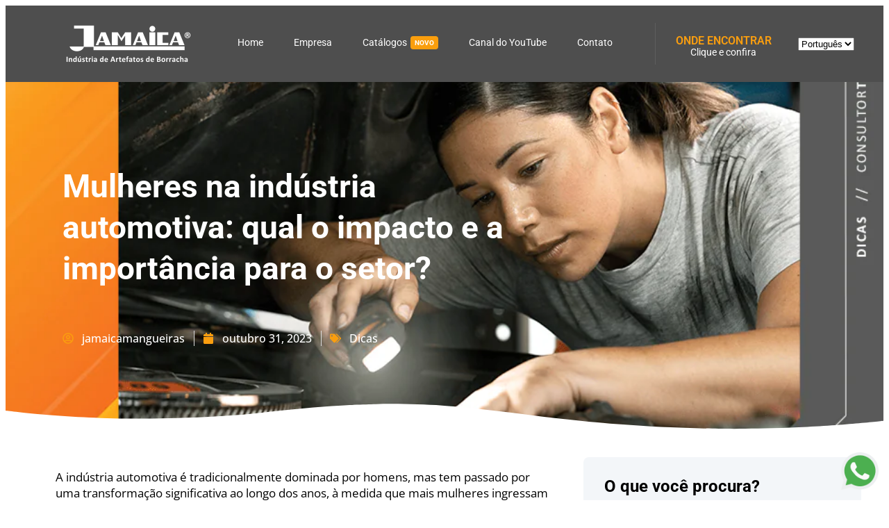

--- FILE ---
content_type: text/html; charset=UTF-8
request_url: https://jamaicamangueiras.com.br/mulheres-na-industria-automotiva-qual-o-impacto-e-a-importancia-para-o-setor/
body_size: 29423
content:
<!DOCTYPE html><html lang="pt-BR"><head><meta charset="UTF-8"><meta name='robots' content='index, follow, max-image-preview:large, max-snippet:-1, max-video-preview:-1' /><title>Mulheres na indústria automotiva: qual o impacto e a importância para o setor? - Jamaica Mangueiras</title><meta name="description" content="Descubra como as mulheres estão moldando o futuro da indústria automotiva e saiba como a busca pela igualdade de gênero está transformando um setor tradicional." /><link rel="canonical" href="https://jamaicamangueiras.com.br/mulheres-na-industria-automotiva-qual-o-impacto-e-a-importancia-para-o-setor/" /><meta property="og:locale" content="pt_BR" /><meta property="og:type" content="article" /><meta property="og:title" content="Mulheres na indústria automotiva: qual o impacto e a importância para o setor? - Jamaica Mangueiras" /><meta property="og:description" content="Descubra como as mulheres estão moldando o futuro da indústria automotiva e saiba como a busca pela igualdade de gênero está transformando um setor tradicional." /><meta property="og:url" content="https://jamaicamangueiras.com.br/mulheres-na-industria-automotiva-qual-o-impacto-e-a-importancia-para-o-setor/" /><meta property="og:site_name" content="Jamaica Mangueiras" /><meta property="article:published_time" content="2023-10-31T16:33:47+00:00" /><meta property="article:modified_time" content="2023-10-31T16:35:38+00:00" /><meta property="og:image" content="https://jamaicamangueiras.com.br/wp-content/uploads/2023/10/31.10_BLOG_AF01.png" /><meta property="og:image:width" content="960" /><meta property="og:image:height" content="640" /><meta property="og:image:type" content="image/png" /><meta name="author" content="jamaicamangueiras" /><meta name="twitter:card" content="summary_large_image" /><meta name="twitter:label1" content="Escrito por" /><meta name="twitter:data1" content="jamaicamangueiras" /><meta name="twitter:label2" content="Est. tempo de leitura" /><meta name="twitter:data2" content="7 minutos" /> <script type="application/ld+json" class="yoast-schema-graph">{"@context":"https://schema.org","@graph":[{"@type":"Article","@id":"https://jamaicamangueiras.com.br/mulheres-na-industria-automotiva-qual-o-impacto-e-a-importancia-para-o-setor/#article","isPartOf":{"@id":"https://jamaicamangueiras.com.br/mulheres-na-industria-automotiva-qual-o-impacto-e-a-importancia-para-o-setor/"},"author":{"name":"jamaicamangueiras","@id":"https://jamaicamangueiras.com.br/#/schema/person/b77a700561e0ea8917baca6b9d3e6bda"},"headline":"Mulheres na indústria automotiva: qual o impacto e a importância para o setor?","datePublished":"2023-10-31T16:33:47+00:00","dateModified":"2023-10-31T16:35:38+00:00","mainEntityOfPage":{"@id":"https://jamaicamangueiras.com.br/mulheres-na-industria-automotiva-qual-o-impacto-e-a-importancia-para-o-setor/"},"wordCount":1332,"commentCount":0,"image":{"@id":"https://jamaicamangueiras.com.br/mulheres-na-industria-automotiva-qual-o-impacto-e-a-importancia-para-o-setor/#primaryimage"},"thumbnailUrl":"https://jamaicamangueiras.com.br/wp-content/uploads/2023/10/31.10_BLOG_AF01.png","articleSection":["Dicas"],"inLanguage":"pt-BR","potentialAction":[{"@type":"CommentAction","name":"Comment","target":["https://jamaicamangueiras.com.br/mulheres-na-industria-automotiva-qual-o-impacto-e-a-importancia-para-o-setor/#respond"]}]},{"@type":"WebPage","@id":"https://jamaicamangueiras.com.br/mulheres-na-industria-automotiva-qual-o-impacto-e-a-importancia-para-o-setor/","url":"https://jamaicamangueiras.com.br/mulheres-na-industria-automotiva-qual-o-impacto-e-a-importancia-para-o-setor/","name":"Mulheres na indústria automotiva: qual o impacto e a importância para o setor? - Jamaica Mangueiras","isPartOf":{"@id":"https://jamaicamangueiras.com.br/#website"},"primaryImageOfPage":{"@id":"https://jamaicamangueiras.com.br/mulheres-na-industria-automotiva-qual-o-impacto-e-a-importancia-para-o-setor/#primaryimage"},"image":{"@id":"https://jamaicamangueiras.com.br/mulheres-na-industria-automotiva-qual-o-impacto-e-a-importancia-para-o-setor/#primaryimage"},"thumbnailUrl":"https://jamaicamangueiras.com.br/wp-content/uploads/2023/10/31.10_BLOG_AF01.png","datePublished":"2023-10-31T16:33:47+00:00","dateModified":"2023-10-31T16:35:38+00:00","author":{"@id":"https://jamaicamangueiras.com.br/#/schema/person/b77a700561e0ea8917baca6b9d3e6bda"},"description":"Descubra como as mulheres estão moldando o futuro da indústria automotiva e saiba como a busca pela igualdade de gênero está transformando um setor tradicional.","breadcrumb":{"@id":"https://jamaicamangueiras.com.br/mulheres-na-industria-automotiva-qual-o-impacto-e-a-importancia-para-o-setor/#breadcrumb"},"inLanguage":"pt-BR","potentialAction":[{"@type":"ReadAction","target":["https://jamaicamangueiras.com.br/mulheres-na-industria-automotiva-qual-o-impacto-e-a-importancia-para-o-setor/"]}]},{"@type":"ImageObject","inLanguage":"pt-BR","@id":"https://jamaicamangueiras.com.br/mulheres-na-industria-automotiva-qual-o-impacto-e-a-importancia-para-o-setor/#primaryimage","url":"https://jamaicamangueiras.com.br/wp-content/uploads/2023/10/31.10_BLOG_AF01.png","contentUrl":"https://jamaicamangueiras.com.br/wp-content/uploads/2023/10/31.10_BLOG_AF01.png","width":960,"height":640},{"@type":"BreadcrumbList","@id":"https://jamaicamangueiras.com.br/mulheres-na-industria-automotiva-qual-o-impacto-e-a-importancia-para-o-setor/#breadcrumb","itemListElement":[{"@type":"ListItem","position":1,"name":"Home","item":"https://jamaicamangueiras.com.br/"},{"@type":"ListItem","position":2,"name":"Mulheres na indústria automotiva: qual o impacto e a importância para o setor?"}]},{"@type":"WebSite","@id":"https://jamaicamangueiras.com.br/#website","url":"https://jamaicamangueiras.com.br/","name":"Jamaica Mangueiras","description":"Mangueiras automotivas.","potentialAction":[{"@type":"SearchAction","target":{"@type":"EntryPoint","urlTemplate":"https://jamaicamangueiras.com.br/?s={search_term_string}"},"query-input":{"@type":"PropertyValueSpecification","valueRequired":true,"valueName":"search_term_string"}}],"inLanguage":"pt-BR"},{"@type":"Person","@id":"https://jamaicamangueiras.com.br/#/schema/person/b77a700561e0ea8917baca6b9d3e6bda","name":"jamaicamangueiras","image":{"@type":"ImageObject","inLanguage":"pt-BR","@id":"https://jamaicamangueiras.com.br/#/schema/person/image/","url":"https://jamaicamangueiras.com.br/wp-content/litespeed/avatar/7651e263b4af14daf4b5a4268c2d47a4.jpg?ver=1769986666","contentUrl":"https://jamaicamangueiras.com.br/wp-content/litespeed/avatar/7651e263b4af14daf4b5a4268c2d47a4.jpg?ver=1769986666","caption":"jamaicamangueiras"},"sameAs":["https://jamaicamangueiras"],"url":"https://jamaicamangueiras.com.br/author/jamaicamangueiras/"}]}</script> <link rel="alternate" type="application/rss+xml" title="Feed para Jamaica Mangueiras &raquo;" href="https://jamaicamangueiras.com.br/feed/" /><link rel="alternate" type="application/rss+xml" title="Feed de comentários para Jamaica Mangueiras &raquo;" href="https://jamaicamangueiras.com.br/comments/feed/" /><link rel="alternate" type="application/rss+xml" title="Feed de comentários para Jamaica Mangueiras &raquo; Mulheres na indústria automotiva: qual o impacto e a importância para o setor?" href="https://jamaicamangueiras.com.br/mulheres-na-industria-automotiva-qual-o-impacto-e-a-importancia-para-o-setor/feed/" /><link rel="alternate" title="oEmbed (JSON)" type="application/json+oembed" href="https://jamaicamangueiras.com.br/wp-json/oembed/1.0/embed?url=https%3A%2F%2Fjamaicamangueiras.com.br%2Fmulheres-na-industria-automotiva-qual-o-impacto-e-a-importancia-para-o-setor%2F&#038;lang=pt" /><link rel="alternate" title="oEmbed (XML)" type="text/xml+oembed" href="https://jamaicamangueiras.com.br/wp-json/oembed/1.0/embed?url=https%3A%2F%2Fjamaicamangueiras.com.br%2Fmulheres-na-industria-automotiva-qual-o-impacto-e-a-importancia-para-o-setor%2F&#038;format=xml&#038;lang=pt" /><style id="litespeed-ccss">ul{box-sizing:border-box}:root{--wp--preset--font-size--normal:16px;--wp--preset--font-size--huge:42px}html :where(img[class*=wp-image-]){height:auto;max-width:100%}:root{--wp--preset--aspect-ratio--square:1;--wp--preset--aspect-ratio--4-3:4/3;--wp--preset--aspect-ratio--3-4:3/4;--wp--preset--aspect-ratio--3-2:3/2;--wp--preset--aspect-ratio--2-3:2/3;--wp--preset--aspect-ratio--16-9:16/9;--wp--preset--aspect-ratio--9-16:9/16;--wp--preset--color--black:#000000;--wp--preset--color--cyan-bluish-gray:#abb8c3;--wp--preset--color--white:#ffffff;--wp--preset--color--pale-pink:#f78da7;--wp--preset--color--vivid-red:#cf2e2e;--wp--preset--color--luminous-vivid-orange:#ff6900;--wp--preset--color--luminous-vivid-amber:#fcb900;--wp--preset--color--light-green-cyan:#7bdcb5;--wp--preset--color--vivid-green-cyan:#00d084;--wp--preset--color--pale-cyan-blue:#8ed1fc;--wp--preset--color--vivid-cyan-blue:#0693e3;--wp--preset--color--vivid-purple:#9b51e0;--wp--preset--gradient--vivid-cyan-blue-to-vivid-purple:linear-gradient(135deg,rgba(6,147,227,1) 0%,rgb(155,81,224) 100%);--wp--preset--gradient--light-green-cyan-to-vivid-green-cyan:linear-gradient(135deg,rgb(122,220,180) 0%,rgb(0,208,130) 100%);--wp--preset--gradient--luminous-vivid-amber-to-luminous-vivid-orange:linear-gradient(135deg,rgba(252,185,0,1) 0%,rgba(255,105,0,1) 100%);--wp--preset--gradient--luminous-vivid-orange-to-vivid-red:linear-gradient(135deg,rgba(255,105,0,1) 0%,rgb(207,46,46) 100%);--wp--preset--gradient--very-light-gray-to-cyan-bluish-gray:linear-gradient(135deg,rgb(238,238,238) 0%,rgb(169,184,195) 100%);--wp--preset--gradient--cool-to-warm-spectrum:linear-gradient(135deg,rgb(74,234,220) 0%,rgb(151,120,209) 20%,rgb(207,42,186) 40%,rgb(238,44,130) 60%,rgb(251,105,98) 80%,rgb(254,248,76) 100%);--wp--preset--gradient--blush-light-purple:linear-gradient(135deg,rgb(255,206,236) 0%,rgb(152,150,240) 100%);--wp--preset--gradient--blush-bordeaux:linear-gradient(135deg,rgb(254,205,165) 0%,rgb(254,45,45) 50%,rgb(107,0,62) 100%);--wp--preset--gradient--luminous-dusk:linear-gradient(135deg,rgb(255,203,112) 0%,rgb(199,81,192) 50%,rgb(65,88,208) 100%);--wp--preset--gradient--pale-ocean:linear-gradient(135deg,rgb(255,245,203) 0%,rgb(182,227,212) 50%,rgb(51,167,181) 100%);--wp--preset--gradient--electric-grass:linear-gradient(135deg,rgb(202,248,128) 0%,rgb(113,206,126) 100%);--wp--preset--gradient--midnight:linear-gradient(135deg,rgb(2,3,129) 0%,rgb(40,116,252) 100%);--wp--preset--font-size--small:13px;--wp--preset--font-size--medium:20px;--wp--preset--font-size--large:36px;--wp--preset--font-size--x-large:42px;--wp--preset--spacing--20:0.44rem;--wp--preset--spacing--30:0.67rem;--wp--preset--spacing--40:1rem;--wp--preset--spacing--50:1.5rem;--wp--preset--spacing--60:2.25rem;--wp--preset--spacing--70:3.38rem;--wp--preset--spacing--80:5.06rem;--wp--preset--shadow--natural:6px 6px 9px rgba(0, 0, 0, 0.2);--wp--preset--shadow--deep:12px 12px 50px rgba(0, 0, 0, 0.4);--wp--preset--shadow--sharp:6px 6px 0px rgba(0, 0, 0, 0.2);--wp--preset--shadow--outlined:6px 6px 0px -3px rgba(255, 255, 255, 1), 6px 6px rgba(0, 0, 0, 1);--wp--preset--shadow--crisp:6px 6px 0px rgba(0, 0, 0, 1)}:root{--wp--style--global--content-size:800px;--wp--style--global--wide-size:1200px}:where(body){margin:0}:root{--wp--style--block-gap:24px}body{padding-top:0;padding-right:0;padding-bottom:0;padding-left:0}a:where(:not(.wp-element-button)){text-decoration:underline}#cookie-law-info-bar{font-size:15px;margin:0 auto;padding:12px 10px;position:absolute;text-align:center;box-sizing:border-box;width:100%;z-index:9999;display:none;left:0;font-weight:300;box-shadow:0-1px 10px 0 rgb(172 171 171/.3)}#cookie-law-info-bar span{vertical-align:middle}.cli-plugin-button,.cli-plugin-button:visited{display:inline-block;padding:9px 12px;color:#fff;text-decoration:none;position:relative;margin-left:5px;text-decoration:none}.cli-plugin-button,.cli-plugin-button:visited,.medium.cli-plugin-button,.medium.cli-plugin-button:visited{font-size:13px;font-weight:400;line-height:1}.cli-plugin-button{margin-top:5px}.cli-bar-popup{-moz-background-clip:padding;-webkit-background-clip:padding;background-clip:padding-box;-webkit-border-radius:30px;-moz-border-radius:30px;border-radius:30px;padding:20px}.cli-container-fluid{padding-right:15px;padding-left:15px;margin-right:auto;margin-left:auto}.cli-row{display:-ms-flexbox;display:flex;-ms-flex-wrap:wrap;flex-wrap:wrap;margin-right:-15px;margin-left:-15px}.cli-align-items-stretch{-ms-flex-align:stretch!important;align-items:stretch!important}.cli-px-0{padding-left:0;padding-right:0}.cli-btn{font-size:14px;display:inline-block;font-weight:400;text-align:center;white-space:nowrap;vertical-align:middle;border:1px solid #fff0;padding:.5rem 1.25rem;line-height:1;border-radius:.25rem}.cli-modal-backdrop{position:fixed;top:0;right:0;bottom:0;left:0;z-index:1040;background-color:#000;display:none}.cli-modal-backdrop.cli-fade{opacity:0}.cli-modal a{text-decoration:none}.cli-modal .cli-modal-dialog{position:relative;width:auto;margin:.5rem;font-family:-apple-system,BlinkMacSystemFont,"Segoe UI",Roboto,"Helvetica Neue",Arial,sans-serif,"Apple Color Emoji","Segoe UI Emoji","Segoe UI Symbol";font-size:1rem;font-weight:400;line-height:1.5;color:#212529;text-align:left;display:-ms-flexbox;display:flex;-ms-flex-align:center;align-items:center;min-height:calc(100% - (.5rem*2))}@media (min-width:576px){.cli-modal .cli-modal-dialog{max-width:500px;margin:1.75rem auto;min-height:calc(100% - (1.75rem*2))}}@media (min-width:992px){.cli-modal .cli-modal-dialog{max-width:900px}}.cli-modal-content{position:relative;display:-ms-flexbox;display:flex;-ms-flex-direction:column;flex-direction:column;width:100%;background-color:#fff;background-clip:padding-box;border-radius:.3rem;outline:0}.cli-modal .cli-modal-close{position:absolute;right:10px;top:10px;z-index:1;padding:0;background-color:transparent!important;border:0;-webkit-appearance:none;font-size:1.5rem;font-weight:700;line-height:1;color:#000;text-shadow:0 1px 0#fff}.cli-switch{display:inline-block;position:relative;min-height:1px;padding-left:70px;font-size:14px}.cli-switch input[type="checkbox"]{display:none}.cli-switch .cli-slider{background-color:#e3e1e8;height:24px;width:50px;bottom:0;left:0;position:absolute;right:0;top:0}.cli-switch .cli-slider:before{background-color:#fff;bottom:2px;content:"";height:20px;left:2px;position:absolute;width:20px}.cli-switch input:checked+.cli-slider{background-color:#00acad}.cli-switch input:checked+.cli-slider:before{transform:translateX(26px)}.cli-switch .cli-slider{border-radius:34px}.cli-switch .cli-slider:before{border-radius:50%}.cli-tab-content{background:#fff}.cli-tab-content{width:100%;padding:30px}@media (max-width:767px){.cli-tab-content{padding:30px 10px}}.cli-container-fluid{padding-right:15px;padding-left:15px;margin-right:auto;margin-left:auto}.cli-row{display:-ms-flexbox;display:flex;-ms-flex-wrap:wrap;flex-wrap:wrap;margin-right:-15px;margin-left:-15px}.cli-align-items-stretch{-ms-flex-align:stretch!important;align-items:stretch!important}.cli-px-0{padding-left:0;padding-right:0}.cli-btn{font-size:14px;display:inline-block;font-weight:400;text-align:center;white-space:nowrap;vertical-align:middle;border:1px solid #fff0;padding:.5rem 1.25rem;line-height:1;border-radius:.25rem}.cli-modal-backdrop{position:fixed;top:0;right:0;bottom:0;left:0;z-index:1040;background-color:#000;-webkit-transform:scale(0);transform:scale(0)}.cli-modal-backdrop.cli-fade{opacity:0}.cli-modal{position:fixed;top:0;right:0;bottom:0;left:0;z-index:99999;transform:scale(0);overflow:hidden;outline:0;display:none}.cli-modal a{text-decoration:none}.cli-modal .cli-modal-dialog{position:relative;width:auto;margin:.5rem;font-family:inherit;font-size:1rem;font-weight:400;line-height:1.5;color:#212529;text-align:left;display:-ms-flexbox;display:flex;-ms-flex-align:center;align-items:center;min-height:calc(100% - (.5rem*2))}@media (min-width:576px){.cli-modal .cli-modal-dialog{max-width:500px;margin:1.75rem auto;min-height:calc(100% - (1.75rem*2))}}.cli-modal-content{position:relative;display:-ms-flexbox;display:flex;-ms-flex-direction:column;flex-direction:column;width:100%;background-color:#fff;background-clip:padding-box;border-radius:.2rem;box-sizing:border-box;outline:0}.cli-switch{display:inline-block;position:relative;min-height:1px;padding-left:38px;font-size:14px}.cli-switch input[type="checkbox"]{display:none}.cli-switch .cli-slider{background-color:#e3e1e8;height:20px;width:38px;bottom:0;left:0;position:absolute;right:0;top:0}.cli-switch .cli-slider:before{background-color:#fff;bottom:2px;content:"";height:15px;left:3px;position:absolute;width:15px}.cli-switch input:checked+.cli-slider{background-color:#61a229}.cli-switch input:checked+.cli-slider:before{transform:translateX(18px)}.cli-switch .cli-slider{border-radius:34px;font-size:0}.cli-switch .cli-slider:before{border-radius:50%}.cli-tab-content{background:#fff}.cli-tab-content{width:100%;padding:5px 30px 5px 5px;box-sizing:border-box}@media (max-width:767px){.cli-tab-content{padding:30px 10px}}.cli-tab-footer .cli-btn{background-color:#00acad;padding:10px 15px;text-decoration:none}.cli-tab-footer .wt-cli-privacy-accept-btn{background-color:#61a229;color:#fff;border-radius:0}.cli-tab-footer{width:100%;text-align:right;padding:20px 0}.cli-col-12{width:100%}.cli-tab-header{display:flex;justify-content:space-between}.cli-tab-header a:before{width:10px;height:2px;left:0;top:calc(50% - 1px)}.cli-tab-header a:after{width:2px;height:10px;left:4px;top:calc(50% - 5px);-webkit-transform:none;transform:none}.cli-tab-header a:before{width:7px;height:7px;border-right:1px solid #4a6e78;border-bottom:1px solid #4a6e78;content:" ";transform:rotate(-45deg);margin-right:10px}.cli-tab-header a.cli-nav-link{position:relative;display:flex;align-items:center;font-size:14px;color:#000;text-transform:capitalize}.cli-tab-header{border-radius:5px;padding:12px 15px;background-color:#f2f2f2}.cli-modal .cli-modal-close{position:absolute;right:0;top:0;z-index:1;-webkit-appearance:none;width:40px;height:40px;padding:0;border-radius:50%;padding:10px;background:#fff0;border:none;min-width:40px}.cli-tab-container h4{font-family:inherit;font-size:16px;margin-bottom:15px;margin:10px 0}#cliSettingsPopup .cli-tab-section-container{padding-top:12px}.cli-privacy-content-text{font-size:14px;line-height:1.4;margin-top:0;padding:0;color:#000}.cli-tab-content{display:none}.cli-tab-section .cli-tab-content{padding:10px 20px 5px 20px}.cli-tab-section{margin-top:5px}@media (min-width:992px){.cli-modal .cli-modal-dialog{max-width:645px}}.cli-switch .cli-slider:after{content:attr(data-cli-disable);position:absolute;right:50px;color:#000;font-size:12px;text-align:right;min-width:80px}.cli-switch input:checked+.cli-slider:after{content:attr(data-cli-enable)}.cli-privacy-overview:not(.cli-collapsed) .cli-privacy-content{max-height:60px;overflow:hidden}a.cli-privacy-readmore{font-size:12px;margin-top:12px;display:inline-block;padding-bottom:0;color:#000;text-decoration:underline}.cli-modal-footer{position:relative}a.cli-privacy-readmore:before{content:attr(data-readmore-text)}.cli-modal-close svg{fill:#000}.cli-tab-container .cli-row{max-height:500px;overflow-y:auto}.wt-cli-sr-only{display:none;font-size:16px}.cli-bar-container{float:none;margin:0 auto;display:-webkit-box;display:-moz-box;display:-ms-flexbox;display:-webkit-flex;display:flex;justify-content:space-between;-webkit-box-align:center;-moz-box-align:center;-ms-flex-align:center;-webkit-align-items:center;align-items:center}.cli-bar-btn_container{margin-left:20px;display:-webkit-box;display:-moz-box;display:-ms-flexbox;display:-webkit-flex;display:flex;-webkit-box-align:center;-moz-box-align:center;-ms-flex-align:center;-webkit-align-items:center;align-items:center;flex-wrap:nowrap}.cli-bar-btn_container a{white-space:nowrap}.cli-style-v2{font-size:11pt;line-height:18px;font-weight:400}.cli-style-v2 .cli-bar-message{width:70%;text-align:left}.cli-style-v2 .cli-bar-btn_container .cli_action_button,.cli-style-v2 .cli-bar-btn_container .cli_settings_button{margin-left:5px}.cli-style-v2 .cli-bar-btn_container .cli-plugin-button{margin-top:5px;margin-bottom:5px}@media (max-width:985px){.cli-style-v2 .cli-bar-message{width:100%}.cli-style-v2.cli-bar-container{justify-content:left;flex-wrap:wrap}.cli-style-v2 .cli-bar-btn_container{margin-left:0;margin-top:10px}}.wt-cli-privacy-overview-actions{padding-bottom:0}@media only screen and (max-width:479px) and (min-width:320px){.cli-style-v2 .cli-bar-btn_container{flex-wrap:wrap}}.wt-cli-cookie-description{font-size:14px;line-height:1.4;margin-top:0;padding:0;color:#000}.elementor *,.elementor :after,.elementor :before{box-sizing:border-box}.elementor a{box-shadow:none;text-decoration:none}.elementor img{border:none;border-radius:0;box-shadow:none;height:auto;max-width:100%}.elementor .elementor-background-overlay{inset:0;position:absolute}.elementor-widget-wrap>.elementor-element.elementor-fixed{position:fixed}.elementor-widget-wrap .elementor-element.elementor-widget__width-initial{max-width:100%}.elementor-element{--flex-direction:initial;--flex-wrap:initial;--justify-content:initial;--align-items:initial;--align-content:initial;--gap:initial;--flex-basis:initial;--flex-grow:initial;--flex-shrink:initial;--order:initial;--align-self:initial;align-self:var(--align-self);flex-basis:var(--flex-basis);flex-grow:var(--flex-grow);flex-shrink:var(--flex-shrink);order:var(--order)}.elementor-element.elementor-fixed{z-index:1}.elementor-element:where(.e-con-full,.elementor-widget){align-content:var(--align-content);align-items:var(--align-items);flex-direction:var(--flex-direction);flex-wrap:var(--flex-wrap);gap:var(--row-gap) var(--column-gap);justify-content:var(--justify-content)}:root{--page-title-display:block}.elementor-page-title{display:var(--page-title-display)}.elementor-section{position:relative}.elementor-section .elementor-container{display:flex;margin-left:auto;margin-right:auto;position:relative}@media (max-width:1024px){.elementor-section .elementor-container{flex-wrap:wrap}}.elementor-section.elementor-section-boxed>.elementor-container{max-width:1140px}.elementor-section.elementor-section-items-middle>.elementor-container{align-items:center}.elementor-widget-wrap{align-content:flex-start;flex-wrap:wrap;position:relative;width:100%}.elementor:not(.elementor-bc-flex-widget) .elementor-widget-wrap{display:flex}.elementor-widget-wrap>.elementor-element{width:100%}.elementor-widget{position:relative}.elementor-widget:not(:last-child){margin-bottom:var(--kit-widget-spacing,20px)}.elementor-column{display:flex;min-height:1px;position:relative}.elementor-column-gap-default>.elementor-column>.elementor-element-populated{padding:10px}@media (min-width:768px){.elementor-column.elementor-col-33{width:33.333%}.elementor-column.elementor-col-50{width:50%}.elementor-column.elementor-col-66{width:66.666%}.elementor-column.elementor-col-100{width:100%}}@media (max-width:767px){.elementor-column{width:100%}}.elementor-grid{display:grid;grid-column-gap:var(--grid-column-gap);grid-row-gap:var(--grid-row-gap)}.elementor-grid .elementor-grid-item{min-width:0}.elementor-grid-1 .elementor-grid{grid-template-columns:repeat(1,1fr)}@media (max-width:1024px){.elementor-grid-tablet-1 .elementor-grid{grid-template-columns:repeat(1,1fr)}}@media (max-width:767px){.elementor-grid-mobile-1 .elementor-grid{grid-template-columns:repeat(1,1fr)}}@media (prefers-reduced-motion:no-preference){html{scroll-behavior:smooth}}.elementor-heading-title{line-height:1;margin:0;padding:0}@media (max-width:767px){.elementor .elementor-hidden-mobile{display:none}}@media (min-width:768px) and (max-width:1024px){.elementor .elementor-hidden-tablet{display:none}}@media (min-width:1025px) and (max-width:99999px){.elementor .elementor-hidden-desktop{display:none}}.elementor-39354 .elementor-element.elementor-element-0fcdb83:not(.elementor-motion-effects-element-type-background){background-image:url(https://jamaicamangueiras.com.br/wp-content/uploads/2023/09/BLOG_26.09__960x640_AF.jpg)}.elementor-widget-image{text-align:center}.elementor-widget-image a{display:inline-block}.elementor-widget-image img{display:inline-block;vertical-align:middle}.elementor-item:after,.elementor-item:before{display:block;position:absolute}.elementor-item:not(:hover):not(:focus):not(.elementor-item-active):not(.highlighted):after,.elementor-item:not(:hover):not(:focus):not(.elementor-item-active):not(.highlighted):before{opacity:0}.e--pointer-underline .elementor-item:after,.e--pointer-underline .elementor-item:before{background-color:#3f444b;height:3px;left:0;width:100%;z-index:2}.e--pointer-underline .elementor-item:after{bottom:0;content:""}.elementor-nav-menu--main .elementor-nav-menu a{padding:13px 20px}.elementor-nav-menu--main .elementor-nav-menu ul{border-style:solid;border-width:0;padding:0;position:absolute;width:12em}.elementor-nav-menu--layout-horizontal{display:flex}.elementor-nav-menu--layout-horizontal .elementor-nav-menu{display:flex;flex-wrap:wrap}.elementor-nav-menu--layout-horizontal .elementor-nav-menu a{flex-grow:1;white-space:nowrap}.elementor-nav-menu--layout-horizontal .elementor-nav-menu>li{display:flex}.elementor-nav-menu--layout-horizontal .elementor-nav-menu>li ul{top:100%!important}.elementor-nav-menu--layout-horizontal .elementor-nav-menu>li:not(:first-child)>a{margin-inline-start:var(--e-nav-menu-horizontal-menu-item-margin)}.elementor-nav-menu--layout-horizontal .elementor-nav-menu>li:not(:first-child)>ul{left:var(--e-nav-menu-horizontal-menu-item-margin)!important}.elementor-nav-menu--layout-horizontal .elementor-nav-menu>li:not(:last-child)>a{margin-inline-end:var(--e-nav-menu-horizontal-menu-item-margin)}.elementor-nav-menu--layout-horizontal .elementor-nav-menu>li:not(:last-child):after{align-self:center;border-color:var(--e-nav-menu-divider-color,#000);border-left-style:var(--e-nav-menu-divider-style,solid);border-left-width:var(--e-nav-menu-divider-width,2px);content:var(--e-nav-menu-divider-content,none);height:var(--e-nav-menu-divider-height,35%)}.elementor-nav-menu__align-start .elementor-nav-menu{justify-content:flex-start;margin-inline-end:auto}.elementor-nav-menu__align-end .elementor-nav-menu{justify-content:flex-end;margin-inline-start:auto}.elementor-widget-nav-menu:not(:has(.elementor-widget-container)):not([class*=elementor-hidden-]){display:flex;flex-direction:column}.elementor-nav-menu{position:relative;z-index:2}.elementor-nav-menu:after{clear:both;content:" ";display:block;font:0/0 serif;height:0;overflow:hidden;visibility:hidden}.elementor-nav-menu,.elementor-nav-menu li,.elementor-nav-menu ul{display:block;line-height:normal;list-style:none;margin:0;padding:0}.elementor-nav-menu ul{display:none}.elementor-nav-menu ul ul a{border-left:16px solid #fff0}.elementor-nav-menu a,.elementor-nav-menu li{position:relative}.elementor-nav-menu li{border-width:0}.elementor-nav-menu a{align-items:center;display:flex}.elementor-nav-menu a{line-height:20px;padding:10px 20px}.elementor-menu-toggle{align-items:center;background-color:rgb(0 0 0/.05);border:0 solid;border-radius:3px;color:#33373d;display:flex;font-size:var(--nav-menu-icon-size,22px);justify-content:center;padding:.25em}.elementor-menu-toggle:not(.elementor-active) .elementor-menu-toggle__icon--close{display:none}.elementor-menu-toggle .e-font-icon-svg{fill:#33373d;height:1em;width:1em}.elementor-menu-toggle svg{height:auto;width:1em;fill:var(--nav-menu-icon-color,currentColor)}.elementor-nav-menu--dropdown{background-color:#fff;font-size:13px}.elementor-nav-menu--dropdown-none .elementor-nav-menu--dropdown{display:none}.elementor-nav-menu--dropdown.elementor-nav-menu__container{margin-top:10px;overflow-x:hidden;overflow-y:auto;transform-origin:top}.elementor-nav-menu--dropdown.elementor-nav-menu__container .elementor-sub-item{font-size:.85em}.elementor-nav-menu--dropdown a{color:#33373d}ul.elementor-nav-menu--dropdown a{border-inline-start:8px solid #fff0;text-shadow:none}.elementor-nav-menu__text-align-center .elementor-nav-menu--dropdown .elementor-nav-menu a{justify-content:center}.elementor-nav-menu--toggle{--menu-height:100vh}.elementor-nav-menu--toggle .elementor-menu-toggle:not(.elementor-active)+.elementor-nav-menu__container{max-height:0;overflow:hidden;transform:scaleY(0)}@media (max-width:1024px){.elementor-nav-menu--dropdown-tablet .elementor-nav-menu--main{display:none}}@media (min-width:1025px){.elementor-nav-menu--dropdown-tablet .elementor-menu-toggle,.elementor-nav-menu--dropdown-tablet .elementor-nav-menu--dropdown{display:none}.elementor-nav-menu--dropdown-tablet nav.elementor-nav-menu--dropdown.elementor-nav-menu__container{overflow-y:hidden}}.elementor-flip-box{height:280px;perspective:1000px;position:relative;transform-style:preserve-3d}.elementor-flip-box__front{background-color:#1abc9c}.elementor-flip-box__back{background-color:#4054b2;display:block}.elementor-flip-box__layer{height:100%;position:absolute;width:100%}.elementor-flip-box__layer__overlay{align-items:stretch;color:#fff;display:flex;flex-direction:column;height:100%;justify-content:center;padding:35px;text-align:center;width:100%}.elementor-flip-box__layer__title{font-size:21px}.elementor-flip-box__layer__description{font-size:14px}.elementor-flip-box__layer__title:not(:last-child){margin:0 0 20px;padding:0}.elementor-flip-box__layer__title{font-weight:600;line-height:1}.elementor-flip-box{--e-flip-box-view-framed-stacked-icon-color:#fff}.elementor-flip-box--effect-fade .elementor-flip-box .elementor-flip-box__back{opacity:0}.elementor-column .elementor-spacer-inner{height:var(--spacer-size)}:root{--swiper-theme-color:#007aff}:root{--swiper-navigation-size:44px}.elementor-element{--swiper-theme-color:#000;--swiper-navigation-size:44px;--swiper-pagination-bullet-size:6px;--swiper-pagination-bullet-horizontal-gap:6px}.elementor-widget .elementor-icon-list-items.elementor-inline-items{display:flex;flex-wrap:wrap;margin-left:-8px;margin-right:-8px}.elementor-widget .elementor-icon-list-items.elementor-inline-items .elementor-inline-item{word-break:break-word}.elementor-widget .elementor-icon-list-items.elementor-inline-items .elementor-icon-list-item{margin-left:8px;margin-right:8px}.elementor-widget .elementor-icon-list-items.elementor-inline-items .elementor-icon-list-item:after{border-bottom:0;border-left-width:1px;border-right:0;border-top:0;border-style:solid;height:100%;left:auto;position:relative;right:auto;right:-8px;width:auto}.elementor-widget .elementor-icon-list-items{list-style-type:none;margin:0;padding:0}.elementor-widget .elementor-icon-list-item{margin:0;padding:0;position:relative}.elementor-widget .elementor-icon-list-item:after{bottom:0;position:absolute;width:100%}.elementor-widget .elementor-icon-list-item,.elementor-widget .elementor-icon-list-item a{align-items:var(--icon-vertical-align,center);display:flex;font-size:inherit}.elementor-widget .elementor-icon-list-icon+.elementor-icon-list-text{align-self:center;padding-inline-start:5px}.elementor-widget .elementor-icon-list-icon{display:flex;position:relative;top:var(--icon-vertical-offset,initial)}.elementor-widget .elementor-icon-list-icon svg{height:var(--e-icon-list-icon-size,1em);width:var(--e-icon-list-icon-size,1em)}.elementor-widget:not(.elementor-align-right) .elementor-icon-list-item:after{left:0}.elementor-widget:not(.elementor-align-left) .elementor-icon-list-item:after{right:0}@media (min-width:-1){.elementor-widget:not(.elementor-widescreen-align-right) .elementor-icon-list-item:after{left:0}.elementor-widget:not(.elementor-widescreen-align-left) .elementor-icon-list-item:after{right:0}}@media (max-width:-1){.elementor-widget:not(.elementor-laptop-align-right) .elementor-icon-list-item:after{left:0}.elementor-widget:not(.elementor-laptop-align-left) .elementor-icon-list-item:after{right:0}.elementor-widget:not(.elementor-tablet_extra-align-right) .elementor-icon-list-item:after{left:0}.elementor-widget:not(.elementor-tablet_extra-align-left) .elementor-icon-list-item:after{right:0}}@media (max-width:1024px){.elementor-widget:not(.elementor-tablet-align-right) .elementor-icon-list-item:after{left:0}.elementor-widget:not(.elementor-tablet-align-left) .elementor-icon-list-item:after{right:0}}@media (max-width:-1){.elementor-widget:not(.elementor-mobile_extra-align-right) .elementor-icon-list-item:after{left:0}.elementor-widget:not(.elementor-mobile_extra-align-left) .elementor-icon-list-item:after{right:0}}@media (max-width:767px){.elementor-widget:not(.elementor-mobile-align-right) .elementor-icon-list-item:after{left:0}.elementor-widget:not(.elementor-mobile-align-left) .elementor-icon-list-item:after{right:0}}.elementor .elementor-element ul.elementor-icon-list-items{padding:0}.elementor-post-info__terms-list{display:inline-block}.elementor-icon-list-items .elementor-icon-list-item .elementor-icon-list-text{display:inline-block}.elementor-icon-list-items .elementor-icon-list-item .elementor-icon-list-text a,.elementor-icon-list-items .elementor-icon-list-item .elementor-icon-list-text span{display:inline}.elementor-shape{direction:ltr;left:0;line-height:0;overflow:hidden;position:absolute;width:100%}.elementor-shape-bottom{bottom:-1px}.elementor-shape svg{display:block;left:50%;position:relative;transform:translateX(-50%);width:calc(100% + 1.3px)}.elementor-shape .elementor-shape-fill{fill:#fff;transform:rotateY(0deg);transform-origin:center}.elementor-widget-posts:after{display:none}.elementor-posts-container:not(.elementor-posts-masonry){align-items:stretch}.elementor-posts-container .elementor-post{margin:0;padding:0}.elementor-posts-container .elementor-post__thumbnail{overflow:hidden}.elementor-posts-container .elementor-post__thumbnail img{display:block;max-height:none;max-width:none;width:100%}.elementor-posts-container .elementor-post__thumbnail__link{display:block;position:relative;width:100%}.elementor-posts .elementor-post{flex-direction:column}.elementor-posts .elementor-post__title{font-size:18px;margin:0}.elementor-posts .elementor-post__text{display:var(--item-display,block);flex-direction:column;flex-grow:1}.elementor-posts .elementor-post__thumbnail{position:relative}.elementor-posts--skin-classic .elementor-post{overflow:hidden}.elementor-posts--thumbnail-left .elementor-post{flex-direction:row}.elementor-posts--thumbnail-left .elementor-post__thumbnail__link{flex-shrink:0;width:25%}.elementor-posts--thumbnail-left .elementor-post__thumbnail__link{margin-right:20px;order:0}.elementor-posts .elementor-post{display:flex}.elementor-kit-40055{--e-global-color-primary:#6EC1E4;--e-global-color-secondary:#54595F;--e-global-color-text:#7A7A7A;--e-global-color-accent:#61CE70;--e-global-typography-primary-font-family:"Roboto";--e-global-typography-primary-font-weight:600;--e-global-typography-secondary-font-family:"Roboto Slab";--e-global-typography-secondary-font-weight:400;--e-global-typography-text-font-family:"Roboto";--e-global-typography-text-font-weight:400;--e-global-typography-accent-font-family:"Roboto";--e-global-typography-accent-font-weight:500;font-family:"Roboto",Sans-serif}.elementor-section.elementor-section-boxed>.elementor-container{max-width:1140px}.elementor-widget:not(:last-child){--kit-widget-spacing:20px}.elementor-element{--widgets-spacing:20px 20px;--widgets-spacing-row:20px;--widgets-spacing-column:20px}@media (max-width:1024px){.elementor-section.elementor-section-boxed>.elementor-container{max-width:1024px}}@media (max-width:767px){.elementor-section.elementor-section-boxed>.elementor-container{max-width:767px}}.elementor-38664 .elementor-element.elementor-element-15e0e0e6:not(.elementor-motion-effects-element-type-background){background-color:#4E4E4E}.elementor-38664 .elementor-element.elementor-element-15e0e0e6>.elementor-container{max-width:1270px}.elementor-38664 .elementor-element.elementor-element-15e0e0e6{padding:10px 0 10px 0}.elementor-38664 .elementor-element.elementor-element-1285cf2.elementor-column.elementor-element[data-element_type="column"]>.elementor-widget-wrap.elementor-element-populated{align-content:center;align-items:center}.elementor-38664 .elementor-element.elementor-element-b715812>.elementor-element-populated{padding:0 0 0 0}.elementor-38664 .elementor-element.elementor-element-73c076bd{text-align:right}.elementor-38664 .elementor-element.elementor-element-5664a278.elementor-column.elementor-element[data-element_type="column"]>.elementor-widget-wrap.elementor-element-populated{align-content:center;align-items:center}.elementor-38664 .elementor-element.elementor-element-6b27883d.elementor-column.elementor-element[data-element_type="column"]>.elementor-widget-wrap.elementor-element-populated{align-content:center;align-items:center}.elementor-38664 .elementor-element.elementor-element-6b27883d>.elementor-element-populated{padding:0 0 0 0}.elementor-38664 .elementor-element.elementor-element-686a8bef{margin:0 0 calc(var(--kit-widget-spacing, 0px) + 0px)0;padding:0 15px 0 0;z-index:10}.elementor-38664 .elementor-element.elementor-element-686a8bef .elementor-menu-toggle{margin:0 auto}.elementor-38664 .elementor-element.elementor-element-686a8bef .elementor-nav-menu .elementor-item{font-family:"Roboto",Sans-serif;font-size:14px}.elementor-38664 .elementor-element.elementor-element-686a8bef .elementor-nav-menu--main .elementor-item{color:#FFF;fill:#FFF}.elementor-38664 .elementor-element.elementor-element-002f2fd.elementor-column.elementor-element[data-element_type="column"]>.elementor-widget-wrap.elementor-element-populated{align-content:center;align-items:center}.elementor-38664 .elementor-element.elementor-element-002f2fd>.elementor-element-populated{padding:0 0 0 0}.elementor-38664 .elementor-element.elementor-element-37155c32 .elementor-flip-box__front{background-color:#FFF0}.elementor-38664 .elementor-element.elementor-element-37155c32 .elementor-flip-box__back{background-color:#222}.elementor-38664 .elementor-element.elementor-element-37155c32{border-style:solid;border-width:0 0 0 1px;border-color:#7A7A7A61}.elementor-38664 .elementor-element.elementor-element-37155c32 .elementor-flip-box{height:60px}.elementor-38664 .elementor-element.elementor-element-37155c32 .elementor-flip-box__layer,.elementor-38664 .elementor-element.elementor-element-37155c32 .elementor-flip-box__layer__overlay{border-radius:0}.elementor-38664 .elementor-element.elementor-element-37155c32 .elementor-flip-box__front .elementor-flip-box__layer__overlay{padding:0 0 10px 0;text-align:center;justify-content:flex-end}.elementor-38664 .elementor-element.elementor-element-37155c32 .elementor-flip-box__front .elementor-flip-box__layer__title{margin-bottom:0;color:#FA9E0F;font-size:16px;text-transform:uppercase}.elementor-38664 .elementor-element.elementor-element-37155c32 .elementor-flip-box__front .elementor-flip-box__layer__description{color:#FFF}.elementor-38664 .elementor-element.elementor-element-37155c32 .elementor-flip-box__back .elementor-flip-box__layer__overlay{padding:0 0 0 0;text-align:center}.elementor-38664 .elementor-element.elementor-element-37155c32 .elementor-flip-box__back .elementor-flip-box__layer__title{margin-bottom:0;font-size:16px;text-transform:uppercase}.elementor-38664 .elementor-element.elementor-element-5e4c23cd.elementor-column.elementor-element[data-element_type="column"]>.elementor-widget-wrap.elementor-element-populated{align-content:center;align-items:center}.elementor-38664 .elementor-element.elementor-element-5e4c23cd.elementor-column>.elementor-widget-wrap{justify-content:flex-end}.elementor-38664 .elementor-element.elementor-element-7718c5d:not(.elementor-motion-effects-element-type-background){background-color:#4E4E4E}.elementor-38664 .elementor-element.elementor-element-7718c5d>.elementor-container{max-width:1270px}.elementor-38664 .elementor-element.elementor-element-7718c5d{padding:10px 0 10px 0}.elementor-38664 .elementor-element.elementor-element-ade38df.elementor-column.elementor-element[data-element_type="column"]>.elementor-widget-wrap.elementor-element-populated{align-content:center;align-items:center}.elementor-38664 .elementor-element.elementor-element-df80bd6>.elementor-element-populated{padding:0 0 0 0}.elementor-38664 .elementor-element.elementor-element-1989260{text-align:left}.elementor-38664 .elementor-element.elementor-element-6256dd4.elementor-column.elementor-element[data-element_type="column"]>.elementor-widget-wrap.elementor-element-populated{align-content:center;align-items:center}.elementor-38664 .elementor-element.elementor-element-6256dd4>.elementor-element-populated{padding:0 0 0 0}.elementor-38664 .elementor-element.elementor-element-4adc527.elementor-column.elementor-element[data-element_type="column"]>.elementor-widget-wrap.elementor-element-populated{align-content:center;align-items:center}.elementor-38664 .elementor-element.elementor-element-0de8912>.elementor-element-populated{padding:0 0 0 0}.elementor-38664 .elementor-element.elementor-element-23a179f{--spacer-size:14px}.elementor-38664 .elementor-element.elementor-element-c47ab98{box-shadow:1px 2px 9px 0 rgb(0 0 0/.18)}.elementor-38664 .elementor-element.elementor-element-eb75a74 .elementor-nav-menu--dropdown a{color:#54595F;fill:#54595F}.elementor-38664 .elementor-element.elementor-element-eb75a74 .elementor-nav-menu--dropdown li:not(:last-child){border-style:solid;border-color:#FFF0;border-bottom-width:0}.elementor-38664 .elementor-element.elementor-element-35226f6 .elementor-flip-box__front{background-color:#FFF}.elementor-38664 .elementor-element.elementor-element-35226f6 .elementor-flip-box__back{background-color:#222}.elementor-38664 .elementor-element.elementor-element-35226f6{border-style:solid;border-width:0 1px 0 1px;border-color:#7A7A7A71}.elementor-38664 .elementor-element.elementor-element-35226f6 .elementor-flip-box{height:60px}.elementor-38664 .elementor-element.elementor-element-35226f6 .elementor-flip-box__layer,.elementor-38664 .elementor-element.elementor-element-35226f6 .elementor-flip-box__layer__overlay{border-radius:0}.elementor-38664 .elementor-element.elementor-element-35226f6 .elementor-flip-box__front .elementor-flip-box__layer__overlay{padding:0 0 10px 0;text-align:left;justify-content:flex-end}.elementor-38664 .elementor-element.elementor-element-35226f6 .elementor-flip-box__front .elementor-flip-box__layer__title{margin-bottom:0;color:#FA9E0F;font-size:16px;text-transform:uppercase}.elementor-38664 .elementor-element.elementor-element-35226f6 .elementor-flip-box__front .elementor-flip-box__layer__description{color:var(--e-global-color-secondary)}.elementor-38664 .elementor-element.elementor-element-35226f6 .elementor-flip-box__back .elementor-flip-box__layer__overlay{padding:0 0 0 0;text-align:center}.elementor-38664 .elementor-element.elementor-element-35226f6 .elementor-flip-box__back .elementor-flip-box__layer__title{margin-bottom:0;font-size:16px;text-transform:uppercase}.elementor-38664 .elementor-element.elementor-element-bb21b7a .elementor-flip-box__front{background-color:#FFF}.elementor-38664 .elementor-element.elementor-element-bb21b7a .elementor-flip-box__back{background-color:#222}.elementor-38664 .elementor-element.elementor-element-bb21b7a{border-style:solid;border-width:0 1px 0 1px;border-color:#7A7A7A61}.elementor-38664 .elementor-element.elementor-element-bb21b7a .elementor-flip-box{height:60px}.elementor-38664 .elementor-element.elementor-element-bb21b7a .elementor-flip-box__layer,.elementor-38664 .elementor-element.elementor-element-bb21b7a .elementor-flip-box__layer__overlay{border-radius:0}.elementor-38664 .elementor-element.elementor-element-bb21b7a .elementor-flip-box__front .elementor-flip-box__layer__overlay{padding:0 0 10px 0;text-align:left;justify-content:flex-end}.elementor-38664 .elementor-element.elementor-element-bb21b7a .elementor-flip-box__front .elementor-flip-box__layer__title{margin-bottom:0;color:#FA9E0F;font-size:16px;text-transform:uppercase}.elementor-38664 .elementor-element.elementor-element-bb21b7a .elementor-flip-box__front .elementor-flip-box__layer__description{color:var(--e-global-color-secondary)}.elementor-38664 .elementor-element.elementor-element-bb21b7a .elementor-flip-box__back .elementor-flip-box__layer__overlay{padding:0 0 0 0;text-align:center}.elementor-38664 .elementor-element.elementor-element-bb21b7a .elementor-flip-box__back .elementor-flip-box__layer__title{margin-bottom:0;font-size:16px;text-transform:uppercase}@media (max-width:1024px){.elementor-38664 .elementor-element.elementor-element-686a8bef .elementor-nav-menu--dropdown .elementor-item,.elementor-38664 .elementor-element.elementor-element-686a8bef .elementor-nav-menu--dropdown .elementor-sub-item{font-size:16px}.elementor-38664 .elementor-element.elementor-element-df80bd6.elementor-column.elementor-element[data-element_type="column"]>.elementor-widget-wrap.elementor-element-populated{align-content:center;align-items:center}.elementor-38664 .elementor-element.elementor-element-33171b3{padding:0 10px 0 0}.elementor-38664 .elementor-element.elementor-element-c47ab98{padding:0 0 20px 0}.elementor-38664 .elementor-element.elementor-element-bb74344>.elementor-widget-wrap>.elementor-widget:not(.elementor-widget__width-auto):not(.elementor-widget__width-initial):not(:last-child):not(.elementor-absolute){--kit-widget-spacing:0px}.elementor-38664 .elementor-element.elementor-element-bb74344>.elementor-element-populated{padding:0 0 0 0}.elementor-38664 .elementor-element.elementor-element-35226f6{border-width:0 0 1px 0}.elementor-38664 .elementor-element.elementor-element-35226f6 .elementor-flip-box__front .elementor-flip-box__layer__overlay{padding:0 0 10px 20px}.elementor-38664 .elementor-element.elementor-element-bb21b7a{border-width:0 0 1px 0}.elementor-38664 .elementor-element.elementor-element-bb21b7a .elementor-flip-box__front .elementor-flip-box__layer__overlay{padding:0 0 10px 20px}}@media (max-width:767px){.elementor-38664 .elementor-element.elementor-element-1285cf2>.elementor-element-populated{padding:0 0 0 0}.elementor-38664 .elementor-element.elementor-element-73c076bd{text-align:center}.elementor-38664 .elementor-element.elementor-element-5664a278>.elementor-element-populated{margin:0 0 0 0;--e-column-margin-right:0px;--e-column-margin-left:0px}.elementor-38664 .elementor-element.elementor-element-4c957cb7{margin-top:0;margin-bottom:0}.elementor-38664 .elementor-element.elementor-element-6b27883d{width:80%}.elementor-38664 .elementor-element.elementor-element-002f2fd{width:80%}.elementor-38664 .elementor-element.elementor-element-5e4c23cd{width:20%}.elementor-38664 .elementor-element.elementor-element-5e4c23cd.elementor-column.elementor-element[data-element_type="column"]>.elementor-widget-wrap.elementor-element-populated{align-content:flex-end;align-items:flex-end}.elementor-38664 .elementor-element.elementor-element-ade38df>.elementor-element-populated{padding:0 0 0 0}.elementor-38664 .elementor-element.elementor-element-df80bd6{width:70%}.elementor-38664 .elementor-element.elementor-element-df80bd6>.elementor-element-populated{padding:10px 10px 10px 10px}.elementor-38664 .elementor-element.elementor-element-1989260{text-align:left}.elementor-38664 .elementor-element.elementor-element-6256dd4{width:30%}.elementor-38664 .elementor-element.elementor-element-6256dd4.elementor-column.elementor-element[data-element_type="column"]>.elementor-widget-wrap.elementor-element-populated{align-content:center;align-items:center}.elementor-38664 .elementor-element.elementor-element-4adc527>.elementor-element-populated{margin:0 0 0 0;--e-column-margin-right:0px;--e-column-margin-left:0px}.elementor-38664 .elementor-element.elementor-element-d65258a{margin-top:0;margin-bottom:0}.elementor-38664 .elementor-element.elementor-element-0de8912{width:100%}.elementor-38664 .elementor-element.elementor-element-c47ab98{padding:0 0 0 0}.elementor-38664 .elementor-element.elementor-element-bb74344>.elementor-widget-wrap>.elementor-widget:not(.elementor-widget__width-auto):not(.elementor-widget__width-initial):not(:last-child):not(.elementor-absolute){--kit-widget-spacing:0px}.elementor-38664 .elementor-element.elementor-element-bb74344>.elementor-element-populated{padding:0 0 20px 0}.elementor-38664 .elementor-element.elementor-element-eb75a74 .elementor-nav-menu--main>.elementor-nav-menu>li>.elementor-nav-menu--dropdown,.elementor-38664 .elementor-element.elementor-element-eb75a74 .elementor-nav-menu__container.elementor-nav-menu--dropdown{margin-top:0px!important}.elementor-38664 .elementor-element.elementor-element-35226f6{border-width:0 0 1px 0}.elementor-38664 .elementor-element.elementor-element-35226f6 .elementor-flip-box__front .elementor-flip-box__layer__overlay{padding:0 0 10px 20px}.elementor-38664 .elementor-element.elementor-element-bb21b7a{border-width:0 0 1px 0}.elementor-38664 .elementor-element.elementor-element-bb21b7a .elementor-flip-box__front .elementor-flip-box__layer__overlay{padding:0 0 10px 20px}}@media (min-width:768px){.elementor-38664 .elementor-element.elementor-element-1285cf2{width:22%}.elementor-38664 .elementor-element.elementor-element-5664a278{width:78%}.elementor-38664 .elementor-element.elementor-element-6b27883d{width:67%}.elementor-38664 .elementor-element.elementor-element-002f2fd{width:20.301%}.elementor-38664 .elementor-element.elementor-element-5e4c23cd{width:12%}}@media (max-width:1024px) and (min-width:768px){.elementor-38664 .elementor-element.elementor-element-b715812{width:65%}.elementor-38664 .elementor-element.elementor-element-ade38df{width:100%}.elementor-38664 .elementor-element.elementor-element-df80bd6{width:70%}.elementor-38664 .elementor-element.elementor-element-6256dd4{width:30%}.elementor-38664 .elementor-element.elementor-element-4adc527{width:100%}}.elementor-widget-container ul{text-align:right}.elementor-widget-container ul li{display:inline}.elementor-39354 .elementor-element.elementor-element-0fcdb83>.elementor-background-overlay{background-color:#000;opacity:.4}.elementor-39354 .elementor-element.elementor-element-0fcdb83>.elementor-container{min-height:500px}.elementor-39354 .elementor-element.elementor-element-0fcdb83:not(.elementor-motion-effects-element-type-background){background-position:center center;background-repeat:repeat;background-size:cover}.elementor-39354 .elementor-element.elementor-element-0fcdb83>.elementor-shape-bottom svg{height:38px}.elementor-39354 .elementor-element.elementor-element-c399a34 .elementor-heading-title{font-size:46px;line-height:1.3em;color:#FFF}.elementor-39354 .elementor-element.elementor-element-ef36521{margin:40px 0 calc(var(--kit-widget-spacing, 0px) + 0px)0}.elementor-39354 .elementor-element.elementor-element-ef36521 .elementor-icon-list-items.elementor-inline-items .elementor-icon-list-item{margin-right:calc(25px/2);margin-left:calc(25px/2)}.elementor-39354 .elementor-element.elementor-element-ef36521 .elementor-icon-list-items.elementor-inline-items{margin-right:calc(-25px/2);margin-left:calc(-25px/2)}body:not(.rtl) .elementor-39354 .elementor-element.elementor-element-ef36521 .elementor-icon-list-items.elementor-inline-items .elementor-icon-list-item:after{right:calc(-25px/2)}.elementor-39354 .elementor-element.elementor-element-ef36521 .elementor-icon-list-item:not(:last-child):after{content:"";border-color:#ddd}.elementor-39354 .elementor-element.elementor-element-ef36521 .elementor-icon-list-items.elementor-inline-items .elementor-icon-list-item:not(:last-child):after{border-left-style:solid}.elementor-39354 .elementor-element.elementor-element-ef36521 .elementor-icon-list-icon svg{fill:#FA9E0F;--e-icon-list-icon-size:16px}.elementor-39354 .elementor-element.elementor-element-ef36521 .elementor-icon-list-icon{width:16px}body:not(.rtl) .elementor-39354 .elementor-element.elementor-element-ef36521 .elementor-icon-list-text{padding-left:12px}.elementor-39354 .elementor-element.elementor-element-ef36521 .elementor-icon-list-text,.elementor-39354 .elementor-element.elementor-element-ef36521 .elementor-icon-list-text a{color:#FFF}.elementor-39354 .elementor-element.elementor-element-ef36521 .elementor-icon-list-item{font-family:"Open Sans",Sans-serif;font-weight:500}.elementor-39354 .elementor-element.elementor-element-62ac5ed>.elementor-container{max-width:1200px}.elementor-39354 .elementor-element.elementor-element-62ac5ed{margin-top:40px;margin-bottom:40px}.elementor-39354 .elementor-element.elementor-element-1d9b0cd>.elementor-element-populated{padding:0 40px 15px 40px}.elementor-39354 .elementor-element.elementor-element-44f2101{font-family:"Open Sans",Sans-serif;font-size:17px}.elementor-39354 .elementor-element.elementor-element-ea767d0:not(.elementor-motion-effects-element-type-background)>.elementor-widget-wrap{background-color:#F3F6F9}.elementor-39354 .elementor-element.elementor-element-ea767d0>.elementor-element-populated{border-radius:8px 8px 8px 8px}.elementor-39354 .elementor-element.elementor-element-ea767d0>.elementor-element-populated{margin:0 0 0 0;--e-column-margin-right:0px;--e-column-margin-left:0px;padding:0 20px 0 20px}.elementor-39354 .elementor-element.elementor-element-4d5033a{margin-top:20px;margin-bottom:0}.elementor-39354 .elementor-element.elementor-element-5df69ee .elementor-heading-title{font-size:24px}.elementor-39354 .elementor-element.elementor-element-2997111{margin-top:20px;margin-bottom:0}.elementor-39354 .elementor-element.elementor-element-953ed51 .elementor-heading-title{font-size:24px}.elementor-39354 .elementor-element.elementor-element-780a75d{--grid-row-gap:35px;--grid-column-gap:30px}.elementor-39354 .elementor-element.elementor-element-780a75d>.elementor-widget-container{margin:0 0 40px 0}.elementor-39354 .elementor-element.elementor-element-780a75d .elementor-posts-container .elementor-post__thumbnail{padding-bottom:calc(0.66*100%)}.elementor-39354 .elementor-element.elementor-element-780a75d:after{content:"0.66"}.elementor-39354 .elementor-element.elementor-element-780a75d .elementor-post__thumbnail__link{width:30%}.elementor-39354 .elementor-element.elementor-element-780a75d.elementor-posts--thumbnail-left .elementor-post__thumbnail__link{margin-right:20px}.elementor-39354 .elementor-element.elementor-element-780a75d .elementor-post__title,.elementor-39354 .elementor-element.elementor-element-780a75d .elementor-post__title a{color:#373636;font-size:16px}@media (max-width:1024px){.elementor-39354 .elementor-element.elementor-element-1d9b0cd>.elementor-element-populated{padding:0 020px 0 20px}.elementor-39354 .elementor-element.elementor-element-ea767d0>.elementor-element-populated{padding:0 20px 0 0}}@media (min-width:768px){.elementor-39354 .elementor-element.elementor-element-22bd5ad{width:59.485%}.elementor-39354 .elementor-element.elementor-element-433f76f{width:40.444%}}@media (min-width:1025px){.elementor-39354 .elementor-element.elementor-element-0fcdb83:not(.elementor-motion-effects-element-type-background){background-attachment:fixed}}@media (max-width:767px){.elementor-39354 .elementor-element.elementor-element-c399a34 .elementor-heading-title{font-size:32px}.elementor-39354 .elementor-element.elementor-element-62ac5ed{padding:0 0 0 0}.elementor-39354 .elementor-element.elementor-element-1d9b0cd>.elementor-element-populated{padding:0 20px 0 20px}.elementor-39354 .elementor-element.elementor-element-44f2101{text-align:center}.elementor-39354 .elementor-element.elementor-element-ea767d0>.elementor-element-populated{margin:0 0 0 0;--e-column-margin-right:0px;--e-column-margin-left:0px;padding:0 20px 0 20px}.elementor-39354 .elementor-element.elementor-element-5df69ee{text-align:center}.elementor-39354 .elementor-element.elementor-element-953ed51{text-align:center}.elementor-39354 .elementor-element.elementor-element-780a75d .elementor-posts-container .elementor-post__thumbnail{padding-bottom:calc(0.5*100%)}.elementor-39354 .elementor-element.elementor-element-780a75d:after{content:"0.5"}.elementor-39354 .elementor-element.elementor-element-780a75d .elementor-post__thumbnail__link{width:40%}}.elementor-nav-menu li a{font-weight:400}@media (min-width:1025px){.elementor-nav-menu__align-end .elementor-nav-menu{margin-inline-start:unset!important}.elementor-nav-menu:after{display:none!important}.elementor-nav-menu__align-end .elementor-nav-menu{justify-content:space-around!important;margin-inline-start:auto}.elementor-nav-menu--layout-horizontal{display:block!important;padding:0 24px}.menu-desktop .elementor-nav-menu>li>.sub-menu{position:absolute}.menu-desktop .elementor-nav-menu>li>.sub-menu>.menu-item>.sub-menu{border-left:4px solid #fa9e0d;position:absolute;right:-12em;top:0}.menu-desktop .elementor-nav-menu>li>.sub-menu>.menu-item>.sub-menu a{border:0}.menu-desktop .elementor-nav-menu>li>.sub-menu>.menu-item>.sub-menu:before{content:"";width:0;height:0;border-top:10px solid #fff0;border-bottom:10px solid #fff0;border-right:10px solid #fa9e0d;display:block;position:absolute;left:-14px;top:12px;z-index:999}.menu-desktop .elementor-nav-menu--main>.elementor-nav-menu>li>a{padding:0 0 4px 0}.menu-desktop .elementor-nav-menu--main>.elementor-nav-menu>li{padding:13px 4px}.menu-desktop .elementor-nav-menu>li>.sub-menu>li.menu-item>ul.sub-menu>li{padding:13px 20px;display:block}.menu-desktop .elementor-nav-menu>li>.sub-menu>.menu-item>ul.sub-menu>li>a{border-left:0;border-top:0;border-right:0;border-bottom:4px solid #fff0;padding:0}}@media (max-width:1024px){.menu-mobile-content-itens-section .elementor-container{position:absolute;z-index:999999;width:80%;right:0;margin-left:auto;box-shadow:1px 2px 9px 0 rgb(0 0 0/.18);background-color:#fff;box-shadow:1px 2px 9px 0 rgb(0 0 0/.18);border-style:solid;border-width:0 0 1px;border-color:#7A7A7A5E}.menu-mobile-content-itens-section .elementor-widget-wp-widget-polylang .elementor-widget-container ul{text-align:left;padding-left:20px}.menu-mobile-content-itens-section .elementor-flip-box__layer{width:101%}.menu-mobile-content-itens-section .elementor-widget-wp-widget-polylang{padding-top:10px}.menu-mobile-content-itens-section .elementor-nav-menu--dropdown a{justify-content:flex-start}.menu-mobile-content-itens-section .elementor-widget-wp-widget-polylang ul li{margin-right:10px}.menu-mobile-content-itens-section .elementor-nav-menu--dropdown{margin:0!important}}@media (min-width:1025px){.menu-mobile-content-itens-section{display:none}.elementor-widget-wp-widget-polylang ul .lang-item{margin-right:20px}.elementor-widget-wp-widget-polylang ul .lang-item:last-child{margin-right:0}}.menu-mobile-content-itens-section{display:none}.nav-menu-icon-hamburger{width:25px;height:25px;position:relative;margin-left:auto;transform:rotate(0deg)}.nav-menu-icon-hamburger span{display:block;position:absolute;height:3px;width:100%;background-color:#fff;border-radius:0;opacity:1;left:0;transform:rotate(0deg)}.nav-menu-icon-hamburger span:nth-child(1){top:0}.nav-menu-icon-hamburger span:nth-child(2),.nav-menu-icon-hamburger span:nth-child(3){top:10px}.nav-menu-icon-hamburger span:nth-child(4){top:20px}.menu-new-item{display:inline-block;background-color:#FA9E0D;padding:4px 6px;color:#fff;font-family:"Roboto",sans-serif;border-radius:4px;font-size:10px;font-style:normal;font-weight:700;line-height:normal;margin-left:5px}a{color:#f99d1c;text-decoration:none;background-color:#fff0;-webkit-text-decoration-skip:objects}.elementor-51723 .elementor-element.elementor-element-8622342{width:initial;max-width:initial;bottom:15px}body:not(.rtl) .elementor-51723 .elementor-element.elementor-element-8622342{right:10px}.elementor-51723 .elementor-element.elementor-element-8622342 img{width:85%}</style><link rel="preload" data-asynced="1" data-optimized="2" as="style" onload="this.onload=null;this.rel='stylesheet'" href="https://jamaicamangueiras.com.br/wp-content/litespeed/css/93345c42cd2a4cfb560a84626fa971b6.css?ver=30213" /><script data-optimized="1" type="litespeed/javascript" data-src="https://jamaicamangueiras.com.br/wp-content/plugins/litespeed-cache/assets/js/css_async.min.js"></script> <link rel="https://api.w.org/" href="https://jamaicamangueiras.com.br/wp-json/" /><link rel="alternate" title="JSON" type="application/json" href="https://jamaicamangueiras.com.br/wp-json/wp/v2/posts/54882" /><link rel="EditURI" type="application/rsd+xml" title="RSD" href="https://jamaicamangueiras.com.br/xmlrpc.php?rsd" /><link rel='shortlink' href='https://jamaicamangueiras.com.br/?p=54882' /> <script type="text/plain" data-cli-class="cli-blocker-script"  data-cli-script-type="analiticos" data-cli-block="true"  data-cli-element-position="head" async src="https://www.googletagmanager.com/gtag/js?id=513-558-7366"></script> <script type="text/plain" data-cli-class="cli-blocker-script"  data-cli-script-type="analiticos" data-cli-block="true"  data-cli-element-position="head">window.dataLayer = window.dataLayer || [];
    function gtag(){dataLayer.push(arguments);}
    gtag('js', new Date());
    gtag('config', '513-558-7366');</script> <script type="text/plain" data-cli-class="cli-blocker-script"  data-cli-script-type="analiticos" data-cli-block="true"  data-cli-element-position="head">var dataLayer_content = {"pagePostType":"frontpage","pagePostType2":"single-page","pagePostAuthor":"jamaicamangueiras"};
	dataLayer.push( dataLayer_content );</script> <script type="text/plain" data-cli-class="cli-blocker-script"  data-cli-script-type="anuncios" data-cli-block="true"  data-cli-element-position="head" async src="https://www.googletagmanager.com/gtag/js?id=AW-581080182"></script> <script type="text/plain" data-cli-class="cli-blocker-script"  data-cli-script-type="anuncios" data-cli-block="true"  data-cli-element-position="head">window.dataLayer = window.dataLayer || [];
  function gtag(){dataLayer.push(arguments);}
  gtag('js', new Date());
 
  gtag('config', 'AW-581080182');</script><meta name="google-site-verification" content="k8iCIBwEBOyasjIN_iORV4WZP9j2i_YjY2vV-_x6-uE" /><meta name="generator" content="Elementor 3.35.0; features: e_font_icon_svg, additional_custom_breakpoints; settings: css_print_method-external, google_font-enabled, font_display-swap">
 <script>(function(w,d,s,l,i){w[l]=w[l]||[];w[l].push({'gtm.start':
new Date().getTime(),event:'gtm.js'});var f=d.getElementsByTagName(s)[0],
j=d.createElement(s),dl=l!=='dataLayer'?'&l='+l:'';j.async=true;j.src=
'https://www.googletagmanager.com/gtm.js?id='+i+dl;f.parentNode.insertBefore(j,f);
})(window,document,'script','dataLayer','GTM-5MD7LN8');</script>  <script async src="https://pagead2.googlesyndication.com/pagead/js/adsbygoogle.js?client=ca-pub-3808020484285585" crossorigin="anonymous"></script> <script async src="https://pagead2.googlesyndication.com/pagead/js/adsbygoogle.js?client=ca-pub-3808020484285585" crossorigin="anonymous"></script>  <script>(function(w,d,s,l,i){w[l]=w[l]||[];w[l].push({'gtm.start':
new Date().getTime(),event:'gtm.js'});var f=d.getElementsByTagName(s)[0],
j=d.createElement(s),dl=l!='dataLayer'?'&l='+l:'';j.async=true;j.src=
'https://www.googletagmanager.com/gtm.js?id='+i+dl;f.parentNode.insertBefore(j,f);
})(window,document,'script','dataLayer','GTM-5MD7LN8');</script> <link rel="icon" href="https://jamaicamangueiras.com.br/wp-content/uploads/2021/10/cropped-logo-branco-laranja-150x150.png" sizes="32x32" /><link rel="icon" href="https://jamaicamangueiras.com.br/wp-content/uploads/2021/10/cropped-logo-branco-laranja-300x300.png" sizes="192x192" /><link rel="apple-touch-icon" href="https://jamaicamangueiras.com.br/wp-content/uploads/2021/10/cropped-logo-branco-laranja-300x300.png" /><meta name="msapplication-TileImage" content="https://jamaicamangueiras.com.br/wp-content/uploads/2021/10/cropped-logo-branco-laranja-300x300.png" /><meta name="viewport" content="width=device-width, initial-scale=1.0, viewport-fit=cover" /></head><body class="wp-singular post-template-default single single-post postid-54882 single-format-standard wp-embed-responsive wp-theme-hello-elementor hello-elementor hello-elementor-default elementor-default elementor-template-canvas elementor-kit-40055 elementor-page-39354"><div data-elementor-type="single-post" data-elementor-id="39354" class="elementor elementor-39354 elementor-location-single post-54882 post type-post status-publish format-standard has-post-thumbnail hentry category-dicas" data-elementor-post-type="elementor_library"><section class="elementor-section elementor-top-section elementor-element elementor-element-4e03439 elementor-section-full_width elementor-section-height-default elementor-section-height-default" data-id="4e03439" data-element_type="section" data-e-type="section"><div class="elementor-container elementor-column-gap-no"><div class="elementor-column elementor-col-100 elementor-top-column elementor-element elementor-element-62ab0fc" data-id="62ab0fc" data-element_type="column" data-e-type="column"><div class="elementor-widget-wrap elementor-element-populated"><div class="elementor-element elementor-element-a91e2f0 elementor-widget elementor-widget-shortcode" data-id="a91e2f0" data-element_type="widget" data-e-type="widget" data-widget_type="shortcode.default"><div class="elementor-shortcode"><header data-elementor-type="header" data-elementor-id="38664" class="elementor elementor-38664 elementor-location-single" data-elementor-post-type="elementor_library"><section class="elementor-section elementor-top-section elementor-element elementor-element-15e0e0e6 elementor-hidden-tablet elementor-hidden-mobile elementor-section-boxed elementor-section-height-default elementor-section-height-default" data-id="15e0e0e6" data-element_type="section" data-e-type="section" data-settings="{&quot;background_background&quot;:&quot;classic&quot;}"><div class="elementor-container elementor-column-gap-default"><div class="elementor-column elementor-col-50 elementor-top-column elementor-element elementor-element-1285cf2" data-id="1285cf2" data-element_type="column" data-e-type="column"><div class="elementor-widget-wrap elementor-element-populated"><section class="elementor-section elementor-inner-section elementor-element elementor-element-4191b248 elementor-section-full_width elementor-section-height-default elementor-section-height-default" data-id="4191b248" data-element_type="section" data-e-type="section"><div class="elementor-container elementor-column-gap-default"><div class="elementor-column elementor-col-100 elementor-inner-column elementor-element elementor-element-b715812" data-id="b715812" data-element_type="column" data-e-type="column"><div class="elementor-widget-wrap elementor-element-populated"><div class="elementor-element elementor-element-73c076bd elementor-widget elementor-widget-image" data-id="73c076bd" data-element_type="widget" data-e-type="widget" data-widget_type="image.default">
<a href="https://jamaicamangueiras.com.br/">
<img width="182" height="70" src="https://jamaicamangueiras.com.br/wp-content/uploads/2021/04/Jamaica-182-70.png" class="attachment-full size-full wp-image-40403" alt="" />								</a></div></div></div></div></section></div></div><div class="elementor-column elementor-col-50 elementor-top-column elementor-element elementor-element-5664a278" data-id="5664a278" data-element_type="column" data-e-type="column"><div class="elementor-widget-wrap elementor-element-populated"><section class="elementor-section elementor-inner-section elementor-element elementor-element-4c957cb7 elementor-section-full_width elementor-section-height-default elementor-section-height-default" data-id="4c957cb7" data-element_type="section" data-e-type="section"><div class="elementor-container elementor-column-gap-default"><div class="elementor-column elementor-col-33 elementor-inner-column elementor-element elementor-element-6b27883d" data-id="6b27883d" data-element_type="column" data-e-type="column"><div class="elementor-widget-wrap elementor-element-populated"><div class="elementor-element elementor-element-686a8bef elementor-nav-menu__text-align-center elementor-nav-menu__align-end menu-desktop elementor-nav-menu--dropdown-tablet elementor-nav-menu--toggle elementor-nav-menu--burger elementor-widget elementor-widget-nav-menu" data-id="686a8bef" data-element_type="widget" data-e-type="widget" data-settings="{&quot;submenu_icon&quot;:{&quot;value&quot;:&quot;&lt;svg aria-hidden=\&quot;true\&quot; class=\&quot;fa-svg-chevron-down e-font-icon-svg e-fas-chevron-down\&quot; viewBox=\&quot;0 0 448 512\&quot; xmlns=\&quot;http:\/\/www.w3.org\/2000\/svg\&quot;&gt;&lt;path d=\&quot;M207.029 381.476L12.686 187.132c-9.373-9.373-9.373-24.569 0-33.941l22.667-22.667c9.357-9.357 24.522-9.375 33.901-.04L224 284.505l154.745-154.021c9.379-9.335 24.544-9.317 33.901.04l22.667 22.667c9.373 9.373 9.373 24.569 0 33.941L240.971 381.476c-9.373 9.372-24.569 9.372-33.942 0z\&quot;&gt;&lt;\/path&gt;&lt;\/svg&gt;&quot;,&quot;library&quot;:&quot;fa-solid&quot;},&quot;layout&quot;:&quot;horizontal&quot;,&quot;toggle&quot;:&quot;burger&quot;}" data-widget_type="nav-menu.default"><nav aria-label="Menu" class="elementor-nav-menu--main elementor-nav-menu__container elementor-nav-menu--layout-horizontal e--pointer-none"><ul id="menu-1-686a8bef" class="elementor-nav-menu"><li class="menu-item menu-item-type-post_type menu-item-object-page menu-item-home menu-item-5306"><a href="https://jamaicamangueiras.com.br/" class="elementor-item">Home</a></li><li class="menu-item menu-item-type-post_type menu-item-object-page menu-item-40360"><a href="https://jamaicamangueiras.com.br/empresa/" class="elementor-item">Empresa</a></li><li class="menu-item menu-item-type-post_type menu-item-object-page menu-item-has-children menu-item-39673"><a href="https://jamaicamangueiras.com.br/home/catalogo/" class="elementor-item">Catálogos <span class="menu-new-item">NOVO</span></a><ul class="sub-menu elementor-nav-menu--dropdown"><li class="menu-item menu-item-type-custom menu-item-object-custom menu-item-55403"><a href="https://www.ideia2001.com.br/CatExp/AXAAS/InstalarCatalogoJamaicaMangueiras.exe" class="elementor-sub-item">Catálogo PC</a></li><li class="menu-item menu-item-type-custom menu-item-object-custom menu-item-has-children menu-item-55404"><a href="#" class="elementor-sub-item elementor-item-anchor">Aplicativos</a><ul class="sub-menu elementor-nav-menu--dropdown"><li class="menu-item menu-item-type-custom menu-item-object-custom menu-item-55405"><a href="https://apps.apple.com/us/app/jamaica-mangueiras/id6480135321" class="elementor-sub-item">Apple Store</a></li><li class="menu-item menu-item-type-custom menu-item-object-custom menu-item-55406"><a href="https://play.google.com/store/apps/details?id=br.com.ideia2001.CatalogoJamaicaMangueiras" class="elementor-sub-item">Google Play</a></li></ul></li><li class="menu-item menu-item-type-custom menu-item-object-custom menu-item-39666"><a href="https://jamaicamangueiras.com.br/home/lancamentos/" class="elementor-sub-item">Lançamentos</a></li><li class="menu-item menu-item-type-custom menu-item-object-custom menu-item-has-children menu-item-55398"><a href="#" class="elementor-sub-item elementor-item-anchor">Catálogo em PDF</a><ul class="sub-menu elementor-nav-menu--dropdown"><li class="menu-item menu-item-type-custom menu-item-object-custom menu-item-55397"><a href="https://jamaicamangueiras.com.br/wp-content/uploads/2022/11/AF_CatalogoLeve_07_11_2022.pdf" class="elementor-sub-item">Automotivo</a></li><li class="menu-item menu-item-type-custom menu-item-object-custom menu-item-55399"><a href="https://jamaicamangueiras.com.br/wp-content/uploads/2023/10/AF_atualizacao-somente-ONLINE_02_10_2023.pdf" class="elementor-sub-item">Pesadas e médios</a></li><li class="menu-item menu-item-type-custom menu-item-object-custom menu-item-55400"><a href="https://jamaicamangueiras.com.br/wp-content/uploads/2022/07/catalogo_agricola.pdf" class="elementor-sub-item">Agrícola</a></li><li class="menu-item menu-item-type-custom menu-item-object-custom menu-item-55401"><a href="https://jamaicamangueiras.com.br/wp-content/uploads/2023/04/catalogo_maquinas_pesadas_.pdf" class="elementor-sub-item">Máquinas pesadas</a></li><li class="menu-item menu-item-type-custom menu-item-object-custom menu-item-55402"><a href="https://jamaicamangueiras.com.br/wp-content/uploads/2023/04/catalogo_industrial_.pdf" class="elementor-sub-item">Industrial</a></li></ul></li></ul></li><li class="menu-item menu-item-type-custom menu-item-object-custom menu-item-54028"><a target="_blank" href="https://www.youtube.com/@jamaicamangueiras8295" class="elementor-item">Canal do YouTube</a></li><li class="menu-item menu-item-type-post_type menu-item-object-page menu-item-5307"><a href="https://jamaicamangueiras.com.br/contato/" class="elementor-item">Contato</a></li></ul></nav><div class="elementor-menu-toggle" role="button" tabindex="0" aria-label="Alternar menu" aria-expanded="false">
<svg aria-hidden="true" role="presentation" class="elementor-menu-toggle__icon--open e-font-icon-svg e-eicon-menu-bar" viewBox="0 0 1000 1000" xmlns="http://www.w3.org/2000/svg"><path d="M104 333H896C929 333 958 304 958 271S929 208 896 208H104C71 208 42 237 42 271S71 333 104 333ZM104 583H896C929 583 958 554 958 521S929 458 896 458H104C71 458 42 487 42 521S71 583 104 583ZM104 833H896C929 833 958 804 958 771S929 708 896 708H104C71 708 42 737 42 771S71 833 104 833Z"></path></svg><svg aria-hidden="true" role="presentation" class="elementor-menu-toggle__icon--close e-font-icon-svg e-eicon-close" viewBox="0 0 1000 1000" xmlns="http://www.w3.org/2000/svg"><path d="M742 167L500 408 258 167C246 154 233 150 217 150 196 150 179 158 167 167 154 179 150 196 150 212 150 229 154 242 171 254L408 500 167 742C138 771 138 800 167 829 196 858 225 858 254 829L496 587 738 829C750 842 767 846 783 846 800 846 817 842 829 829 842 817 846 804 846 783 846 767 842 750 829 737L588 500 833 258C863 229 863 200 833 171 804 137 775 137 742 167Z"></path></svg></div><nav class="elementor-nav-menu--dropdown elementor-nav-menu__container" aria-hidden="true"><ul id="menu-2-686a8bef" class="elementor-nav-menu"><li class="menu-item menu-item-type-post_type menu-item-object-page menu-item-home menu-item-5306"><a href="https://jamaicamangueiras.com.br/" class="elementor-item" tabindex="-1">Home</a></li><li class="menu-item menu-item-type-post_type menu-item-object-page menu-item-40360"><a href="https://jamaicamangueiras.com.br/empresa/" class="elementor-item" tabindex="-1">Empresa</a></li><li class="menu-item menu-item-type-post_type menu-item-object-page menu-item-has-children menu-item-39673"><a href="https://jamaicamangueiras.com.br/home/catalogo/" class="elementor-item" tabindex="-1">Catálogos <span class="menu-new-item">NOVO</span></a><ul class="sub-menu elementor-nav-menu--dropdown"><li class="menu-item menu-item-type-custom menu-item-object-custom menu-item-55403"><a href="https://www.ideia2001.com.br/CatExp/AXAAS/InstalarCatalogoJamaicaMangueiras.exe" class="elementor-sub-item" tabindex="-1">Catálogo PC</a></li><li class="menu-item menu-item-type-custom menu-item-object-custom menu-item-has-children menu-item-55404"><a href="#" class="elementor-sub-item elementor-item-anchor" tabindex="-1">Aplicativos</a><ul class="sub-menu elementor-nav-menu--dropdown"><li class="menu-item menu-item-type-custom menu-item-object-custom menu-item-55405"><a href="https://apps.apple.com/us/app/jamaica-mangueiras/id6480135321" class="elementor-sub-item" tabindex="-1">Apple Store</a></li><li class="menu-item menu-item-type-custom menu-item-object-custom menu-item-55406"><a href="https://play.google.com/store/apps/details?id=br.com.ideia2001.CatalogoJamaicaMangueiras" class="elementor-sub-item" tabindex="-1">Google Play</a></li></ul></li><li class="menu-item menu-item-type-custom menu-item-object-custom menu-item-39666"><a href="https://jamaicamangueiras.com.br/home/lancamentos/" class="elementor-sub-item" tabindex="-1">Lançamentos</a></li><li class="menu-item menu-item-type-custom menu-item-object-custom menu-item-has-children menu-item-55398"><a href="#" class="elementor-sub-item elementor-item-anchor" tabindex="-1">Catálogo em PDF</a><ul class="sub-menu elementor-nav-menu--dropdown"><li class="menu-item menu-item-type-custom menu-item-object-custom menu-item-55397"><a href="https://jamaicamangueiras.com.br/wp-content/uploads/2022/11/AF_CatalogoLeve_07_11_2022.pdf" class="elementor-sub-item" tabindex="-1">Automotivo</a></li><li class="menu-item menu-item-type-custom menu-item-object-custom menu-item-55399"><a href="https://jamaicamangueiras.com.br/wp-content/uploads/2023/10/AF_atualizacao-somente-ONLINE_02_10_2023.pdf" class="elementor-sub-item" tabindex="-1">Pesadas e médios</a></li><li class="menu-item menu-item-type-custom menu-item-object-custom menu-item-55400"><a href="https://jamaicamangueiras.com.br/wp-content/uploads/2022/07/catalogo_agricola.pdf" class="elementor-sub-item" tabindex="-1">Agrícola</a></li><li class="menu-item menu-item-type-custom menu-item-object-custom menu-item-55401"><a href="https://jamaicamangueiras.com.br/wp-content/uploads/2023/04/catalogo_maquinas_pesadas_.pdf" class="elementor-sub-item" tabindex="-1">Máquinas pesadas</a></li><li class="menu-item menu-item-type-custom menu-item-object-custom menu-item-55402"><a href="https://jamaicamangueiras.com.br/wp-content/uploads/2023/04/catalogo_industrial_.pdf" class="elementor-sub-item" tabindex="-1">Industrial</a></li></ul></li></ul></li><li class="menu-item menu-item-type-custom menu-item-object-custom menu-item-54028"><a target="_blank" href="https://www.youtube.com/@jamaicamangueiras8295" class="elementor-item" tabindex="-1">Canal do YouTube</a></li><li class="menu-item menu-item-type-post_type menu-item-object-page menu-item-5307"><a href="https://jamaicamangueiras.com.br/contato/" class="elementor-item" tabindex="-1">Contato</a></li></ul></nav></div></div></div><div class="elementor-column elementor-col-33 elementor-inner-column elementor-element elementor-element-002f2fd" data-id="002f2fd" data-element_type="column" data-e-type="column"><div class="elementor-widget-wrap elementor-element-populated"><div class="elementor-element elementor-element-37155c32 elementor-flip-box--effect-fade elementor-widget elementor-widget-flip-box" data-id="37155c32" data-element_type="widget" data-e-type="widget" data-widget_type="flip-box.default"><div class="elementor-flip-box" tabindex="0"><div class="elementor-flip-box__layer elementor-flip-box__front"><div class="elementor-flip-box__layer__overlay"><div class="elementor-flip-box__layer__inner"><h3 class="elementor-flip-box__layer__title">
Onde encontrar</h3><div class="elementor-flip-box__layer__description">
Clique e confira</div></div></div></div>
<a class="elementor-flip-box__layer elementor-flip-box__back" href="https://jamaicamangueiras.com.br/mapa/"><div class="elementor-flip-box__layer__overlay"><div class="elementor-flip-box__layer__inner"><h3 class="elementor-flip-box__layer__title">
Onde encontrar</h3><div class="elementor-flip-box__layer__description">
Clique e confira</div></div></div>
</a></div></div></div></div><div class="elementor-column elementor-col-33 elementor-inner-column elementor-element elementor-element-5e4c23cd" data-id="5e4c23cd" data-element_type="column" data-e-type="column"><div class="elementor-widget-wrap elementor-element-populated"><div class="elementor-element elementor-element-74f0d7c elementor-widget elementor-widget-jm-dropdown-lang" data-id="74f0d7c" data-element_type="widget" data-e-type="widget" data-widget_type="jm-dropdown-lang.default"><div class="elementor-widget-container"><div id="jm-dropdown-lang-74f0d7c" class="container-jm-dropdown-lang"><div class="row"><div class="col"><div class="lang">
<select name="lang_choice_2" id="lang_choice_2" class="pll-switcher-select"><option value="https://jamaicamangueiras.com.br/mulheres-na-industria-automotiva-qual-o-impacto-e-a-importancia-para-o-setor/" lang="pt-BR" selected='selected' data-lang="{&quot;id&quot;:0,&quot;name&quot;:&quot;Portugu\u00eas&quot;,&quot;slug&quot;:&quot;pt&quot;,&quot;dir&quot;:0}">Português</option><option value="https://jamaicamangueiras.com.br/en/" lang="en-US" data-lang="{&quot;id&quot;:0,&quot;name&quot;:&quot;English&quot;,&quot;slug&quot;:&quot;en&quot;,&quot;dir&quot;:0}">English</option><option value="https://jamaicamangueiras.com.br/es/" lang="es-ES" data-lang="{&quot;id&quot;:0,&quot;name&quot;:&quot;Espa\u00f1ol&quot;,&quot;slug&quot;:&quot;es&quot;,&quot;dir&quot;:0}">Español</option></select></div></div></div></div></div></div></div></div></div></section></div></div></div></section><section class="elementor-section elementor-top-section elementor-element elementor-element-7718c5d elementor-hidden-desktop elementor-section-boxed elementor-section-height-default elementor-section-height-default" data-id="7718c5d" data-element_type="section" data-e-type="section" data-settings="{&quot;background_background&quot;:&quot;classic&quot;}"><div class="elementor-container elementor-column-gap-default"><div class="elementor-column elementor-col-50 elementor-top-column elementor-element elementor-element-ade38df" data-id="ade38df" data-element_type="column" data-e-type="column"><div class="elementor-widget-wrap elementor-element-populated"><section class="elementor-section elementor-inner-section elementor-element elementor-element-c09c5a3 elementor-section-full_width elementor-section-height-default elementor-section-height-default" data-id="c09c5a3" data-element_type="section" data-e-type="section"><div class="elementor-container elementor-column-gap-default"><div class="elementor-column elementor-col-50 elementor-inner-column elementor-element elementor-element-df80bd6" data-id="df80bd6" data-element_type="column" data-e-type="column"><div class="elementor-widget-wrap elementor-element-populated"><div class="elementor-element elementor-element-1989260 elementor-widget elementor-widget-image" data-id="1989260" data-element_type="widget" data-e-type="widget" data-widget_type="image.default">
<a href="https://jamaicamangueiras.com.br/">
<img width="182" height="70" src="https://jamaicamangueiras.com.br/wp-content/uploads/2021/04/Jamaica-182-70.png" class="attachment-full size-full wp-image-40403" alt="" />								</a></div></div></div><div class="elementor-column elementor-col-50 elementor-inner-column elementor-element elementor-element-6256dd4" data-id="6256dd4" data-element_type="column" data-e-type="column"><div class="elementor-widget-wrap elementor-element-populated"><div class="elementor-element elementor-element-33171b3 elementor-widget elementor-widget-html" data-id="33171b3" data-element_type="widget" data-e-type="widget" data-widget_type="html.default"><div class="nav-menu-icon-hamburger">
<span></span>
<span></span>
<span></span>
<span></span></div></div></div></div></div></section></div></div><div class="elementor-column elementor-col-50 elementor-top-column elementor-element elementor-element-4adc527" data-id="4adc527" data-element_type="column" data-e-type="column"><div class="elementor-widget-wrap elementor-element-populated"><section class="elementor-section elementor-inner-section elementor-element elementor-element-d65258a elementor-section-boxed elementor-section-height-default elementor-section-height-default" data-id="d65258a" data-element_type="section" data-e-type="section"><div class="elementor-container elementor-column-gap-default"><div class="elementor-column elementor-col-100 elementor-inner-column elementor-element elementor-element-0de8912" data-id="0de8912" data-element_type="column" data-e-type="column"><div class="elementor-widget-wrap elementor-element-populated"><div class="elementor-element elementor-element-23a179f elementor-widget elementor-widget-spacer" data-id="23a179f" data-element_type="widget" data-e-type="widget" data-widget_type="spacer.default"><div class="elementor-spacer"><div class="elementor-spacer-inner"></div></div></div></div></div></div></section></div></div></div></section><section class="elementor-section elementor-top-section elementor-element elementor-element-c47ab98 menu-mobile-content-itens-section elementor-hidden-desktop elementor-section-full_width elementor-section-height-default elementor-section-height-default" data-id="c47ab98" data-element_type="section" data-e-type="section"><div class="elementor-container elementor-column-gap-default"><div class="elementor-column elementor-col-100 elementor-top-column elementor-element elementor-element-bb74344 elementor-hidden-desktop" data-id="bb74344" data-element_type="column" data-e-type="column"><div class="elementor-widget-wrap elementor-element-populated"><div class="elementor-element elementor-element-eb75a74 elementor-nav-menu--dropdown-tablet elementor-nav-menu__text-align-aside elementor-widget elementor-widget-nav-menu" data-id="eb75a74" data-element_type="widget" data-e-type="widget" data-settings="{&quot;layout&quot;:&quot;horizontal&quot;,&quot;submenu_icon&quot;:{&quot;value&quot;:&quot;&lt;svg aria-hidden=\&quot;true\&quot; class=\&quot;e-font-icon-svg e-fas-caret-down\&quot; viewBox=\&quot;0 0 320 512\&quot; xmlns=\&quot;http:\/\/www.w3.org\/2000\/svg\&quot;&gt;&lt;path d=\&quot;M31.3 192h257.3c17.8 0 26.7 21.5 14.1 34.1L174.1 354.8c-7.8 7.8-20.5 7.8-28.3 0L17.2 226.1C4.6 213.5 13.5 192 31.3 192z\&quot;&gt;&lt;\/path&gt;&lt;\/svg&gt;&quot;,&quot;library&quot;:&quot;fa-solid&quot;}}" data-widget_type="nav-menu.default"><nav aria-label="Menu" class="elementor-nav-menu--main elementor-nav-menu__container elementor-nav-menu--layout-horizontal e--pointer-underline e--animation-fade"><ul id="menu-1-eb75a74" class="elementor-nav-menu"><li class="menu-item menu-item-type-post_type menu-item-object-page menu-item-home menu-item-5306"><a href="https://jamaicamangueiras.com.br/" class="elementor-item">Home</a></li><li class="menu-item menu-item-type-post_type menu-item-object-page menu-item-40360"><a href="https://jamaicamangueiras.com.br/empresa/" class="elementor-item">Empresa</a></li><li class="menu-item menu-item-type-post_type menu-item-object-page menu-item-has-children menu-item-39673"><a href="https://jamaicamangueiras.com.br/home/catalogo/" class="elementor-item">Catálogos <span class="menu-new-item">NOVO</span></a><ul class="sub-menu elementor-nav-menu--dropdown"><li class="menu-item menu-item-type-custom menu-item-object-custom menu-item-55403"><a href="https://www.ideia2001.com.br/CatExp/AXAAS/InstalarCatalogoJamaicaMangueiras.exe" class="elementor-sub-item">Catálogo PC</a></li><li class="menu-item menu-item-type-custom menu-item-object-custom menu-item-has-children menu-item-55404"><a href="#" class="elementor-sub-item elementor-item-anchor">Aplicativos</a><ul class="sub-menu elementor-nav-menu--dropdown"><li class="menu-item menu-item-type-custom menu-item-object-custom menu-item-55405"><a href="https://apps.apple.com/us/app/jamaica-mangueiras/id6480135321" class="elementor-sub-item">Apple Store</a></li><li class="menu-item menu-item-type-custom menu-item-object-custom menu-item-55406"><a href="https://play.google.com/store/apps/details?id=br.com.ideia2001.CatalogoJamaicaMangueiras" class="elementor-sub-item">Google Play</a></li></ul></li><li class="menu-item menu-item-type-custom menu-item-object-custom menu-item-39666"><a href="https://jamaicamangueiras.com.br/home/lancamentos/" class="elementor-sub-item">Lançamentos</a></li><li class="menu-item menu-item-type-custom menu-item-object-custom menu-item-has-children menu-item-55398"><a href="#" class="elementor-sub-item elementor-item-anchor">Catálogo em PDF</a><ul class="sub-menu elementor-nav-menu--dropdown"><li class="menu-item menu-item-type-custom menu-item-object-custom menu-item-55397"><a href="https://jamaicamangueiras.com.br/wp-content/uploads/2022/11/AF_CatalogoLeve_07_11_2022.pdf" class="elementor-sub-item">Automotivo</a></li><li class="menu-item menu-item-type-custom menu-item-object-custom menu-item-55399"><a href="https://jamaicamangueiras.com.br/wp-content/uploads/2023/10/AF_atualizacao-somente-ONLINE_02_10_2023.pdf" class="elementor-sub-item">Pesadas e médios</a></li><li class="menu-item menu-item-type-custom menu-item-object-custom menu-item-55400"><a href="https://jamaicamangueiras.com.br/wp-content/uploads/2022/07/catalogo_agricola.pdf" class="elementor-sub-item">Agrícola</a></li><li class="menu-item menu-item-type-custom menu-item-object-custom menu-item-55401"><a href="https://jamaicamangueiras.com.br/wp-content/uploads/2023/04/catalogo_maquinas_pesadas_.pdf" class="elementor-sub-item">Máquinas pesadas</a></li><li class="menu-item menu-item-type-custom menu-item-object-custom menu-item-55402"><a href="https://jamaicamangueiras.com.br/wp-content/uploads/2023/04/catalogo_industrial_.pdf" class="elementor-sub-item">Industrial</a></li></ul></li></ul></li><li class="menu-item menu-item-type-custom menu-item-object-custom menu-item-54028"><a target="_blank" href="https://www.youtube.com/@jamaicamangueiras8295" class="elementor-item">Canal do YouTube</a></li><li class="menu-item menu-item-type-post_type menu-item-object-page menu-item-5307"><a href="https://jamaicamangueiras.com.br/contato/" class="elementor-item">Contato</a></li></ul></nav><nav class="elementor-nav-menu--dropdown elementor-nav-menu__container" aria-hidden="true"><ul id="menu-2-eb75a74" class="elementor-nav-menu"><li class="menu-item menu-item-type-post_type menu-item-object-page menu-item-home menu-item-5306"><a href="https://jamaicamangueiras.com.br/" class="elementor-item" tabindex="-1">Home</a></li><li class="menu-item menu-item-type-post_type menu-item-object-page menu-item-40360"><a href="https://jamaicamangueiras.com.br/empresa/" class="elementor-item" tabindex="-1">Empresa</a></li><li class="menu-item menu-item-type-post_type menu-item-object-page menu-item-has-children menu-item-39673"><a href="https://jamaicamangueiras.com.br/home/catalogo/" class="elementor-item" tabindex="-1">Catálogos <span class="menu-new-item">NOVO</span></a><ul class="sub-menu elementor-nav-menu--dropdown"><li class="menu-item menu-item-type-custom menu-item-object-custom menu-item-55403"><a href="https://www.ideia2001.com.br/CatExp/AXAAS/InstalarCatalogoJamaicaMangueiras.exe" class="elementor-sub-item" tabindex="-1">Catálogo PC</a></li><li class="menu-item menu-item-type-custom menu-item-object-custom menu-item-has-children menu-item-55404"><a href="#" class="elementor-sub-item elementor-item-anchor" tabindex="-1">Aplicativos</a><ul class="sub-menu elementor-nav-menu--dropdown"><li class="menu-item menu-item-type-custom menu-item-object-custom menu-item-55405"><a href="https://apps.apple.com/us/app/jamaica-mangueiras/id6480135321" class="elementor-sub-item" tabindex="-1">Apple Store</a></li><li class="menu-item menu-item-type-custom menu-item-object-custom menu-item-55406"><a href="https://play.google.com/store/apps/details?id=br.com.ideia2001.CatalogoJamaicaMangueiras" class="elementor-sub-item" tabindex="-1">Google Play</a></li></ul></li><li class="menu-item menu-item-type-custom menu-item-object-custom menu-item-39666"><a href="https://jamaicamangueiras.com.br/home/lancamentos/" class="elementor-sub-item" tabindex="-1">Lançamentos</a></li><li class="menu-item menu-item-type-custom menu-item-object-custom menu-item-has-children menu-item-55398"><a href="#" class="elementor-sub-item elementor-item-anchor" tabindex="-1">Catálogo em PDF</a><ul class="sub-menu elementor-nav-menu--dropdown"><li class="menu-item menu-item-type-custom menu-item-object-custom menu-item-55397"><a href="https://jamaicamangueiras.com.br/wp-content/uploads/2022/11/AF_CatalogoLeve_07_11_2022.pdf" class="elementor-sub-item" tabindex="-1">Automotivo</a></li><li class="menu-item menu-item-type-custom menu-item-object-custom menu-item-55399"><a href="https://jamaicamangueiras.com.br/wp-content/uploads/2023/10/AF_atualizacao-somente-ONLINE_02_10_2023.pdf" class="elementor-sub-item" tabindex="-1">Pesadas e médios</a></li><li class="menu-item menu-item-type-custom menu-item-object-custom menu-item-55400"><a href="https://jamaicamangueiras.com.br/wp-content/uploads/2022/07/catalogo_agricola.pdf" class="elementor-sub-item" tabindex="-1">Agrícola</a></li><li class="menu-item menu-item-type-custom menu-item-object-custom menu-item-55401"><a href="https://jamaicamangueiras.com.br/wp-content/uploads/2023/04/catalogo_maquinas_pesadas_.pdf" class="elementor-sub-item" tabindex="-1">Máquinas pesadas</a></li><li class="menu-item menu-item-type-custom menu-item-object-custom menu-item-55402"><a href="https://jamaicamangueiras.com.br/wp-content/uploads/2023/04/catalogo_industrial_.pdf" class="elementor-sub-item" tabindex="-1">Industrial</a></li></ul></li></ul></li><li class="menu-item menu-item-type-custom menu-item-object-custom menu-item-54028"><a target="_blank" href="https://www.youtube.com/@jamaicamangueiras8295" class="elementor-item" tabindex="-1">Canal do YouTube</a></li><li class="menu-item menu-item-type-post_type menu-item-object-page menu-item-5307"><a href="https://jamaicamangueiras.com.br/contato/" class="elementor-item" tabindex="-1">Contato</a></li></ul></nav></div><div class="elementor-element elementor-element-35226f6 elementor-flip-box--effect-fade elementor-widget elementor-widget-flip-box" data-id="35226f6" data-element_type="widget" data-e-type="widget" data-widget_type="flip-box.default"><div class="elementor-flip-box" tabindex="0"><div class="elementor-flip-box__layer elementor-flip-box__front"><div class="elementor-flip-box__layer__overlay"><div class="elementor-flip-box__layer__inner"><h3 class="elementor-flip-box__layer__title">
J BLOG</h3><div class="elementor-flip-box__layer__description">
Confira</div></div></div></div>
<a class="elementor-flip-box__layer elementor-flip-box__back" href="https://jamaicamangueiras.com.br/blog-jamaica/"><div class="elementor-flip-box__layer__overlay"><div class="elementor-flip-box__layer__inner"><h3 class="elementor-flip-box__layer__title">
J BLOG</h3><div class="elementor-flip-box__layer__description">
Confira</div></div></div>
</a></div></div><div class="elementor-element elementor-element-bb21b7a elementor-flip-box--effect-fade elementor-widget elementor-widget-flip-box" data-id="bb21b7a" data-element_type="widget" data-e-type="widget" data-widget_type="flip-box.default"><div class="elementor-flip-box" tabindex="0"><div class="elementor-flip-box__layer elementor-flip-box__front"><div class="elementor-flip-box__layer__overlay"><div class="elementor-flip-box__layer__inner"><h3 class="elementor-flip-box__layer__title">
Onde encontrar</h3><div class="elementor-flip-box__layer__description">
Clique e confira</div></div></div></div>
<a class="elementor-flip-box__layer elementor-flip-box__back" href="https://jamaicamangueiras.com.br/mapa/"><div class="elementor-flip-box__layer__overlay"><div class="elementor-flip-box__layer__inner"><h3 class="elementor-flip-box__layer__title">
Onde encontrar</h3><div class="elementor-flip-box__layer__description">
Clique e confira</div></div></div>
</a></div></div><div class="elementor-element elementor-element-ebfcb9e elementor-widget elementor-widget-wp-widget-polylang" data-id="ebfcb9e" data-element_type="widget" data-e-type="widget" data-widget_type="wp-widget-polylang.default"><div class="elementor-widget-container"><nav aria-label="Escolha um idioma"><ul><li class="lang-item lang-item-2176 lang-item-pt current-lang lang-item-first"><a lang="pt-BR" hreflang="pt-BR" href="https://jamaicamangueiras.com.br/" aria-current="true"><img src="[data-uri]" alt="Português" width="16" height="11" style="width: 16px; height: 11px;" /></a></li><li class="lang-item lang-item-2186 lang-item-en no-translation"><a lang="en-US" hreflang="en-US" href="https://jamaicamangueiras.com.br/en/"><img src="[data-uri]" alt="English" width="16" height="11" style="width: 16px; height: 11px;" /></a></li><li class="lang-item lang-item-2167 lang-item-es no-translation"><a lang="es-ES" hreflang="es-ES" href="https://jamaicamangueiras.com.br/es/"><img src="[data-uri]" alt="Español" width="16" height="11" style="width: 16px; height: 11px;" /></a></li></ul></nav></div></div></div></div></div></section></header></div></div></div></div></div></section><section class="elementor-section elementor-top-section elementor-element elementor-element-0fcdb83 elementor-section-height-min-height elementor-section-boxed elementor-section-height-default elementor-section-items-middle" data-id="0fcdb83" data-element_type="section" data-e-type="section" data-settings="{&quot;background_background&quot;:&quot;classic&quot;,&quot;shape_divider_bottom&quot;:&quot;waves&quot;,&quot;shape_divider_bottom_negative&quot;:&quot;yes&quot;}"><div class="elementor-background-overlay"></div><div class="elementor-shape elementor-shape-bottom" aria-hidden="true" data-negative="true">
<svg xmlns="http://www.w3.org/2000/svg" viewBox="0 0 1000 100" preserveAspectRatio="none">
<path class="elementor-shape-fill" d="M790.5,93.1c-59.3-5.3-116.8-18-192.6-50c-29.6-12.7-76.9-31-100.5-35.9c-23.6-4.9-52.6-7.8-75.5-5.3
c-10.2,1.1-22.6,1.4-50.1,7.4c-27.2,6.3-58.2,16.6-79.4,24.7c-41.3,15.9-94.9,21.9-134,22.6C72,58.2,0,25.8,0,25.8V100h1000V65.3
c0,0-51.5,19.4-106.2,25.7C839.5,97,814.1,95.2,790.5,93.1z"/>
</svg></div><div class="elementor-container elementor-column-gap-default"><div class="elementor-column elementor-col-100 elementor-top-column elementor-element elementor-element-02770d6" data-id="02770d6" data-element_type="column" data-e-type="column" data-settings="{&quot;background_background&quot;:&quot;classic&quot;}"><div class="elementor-widget-wrap elementor-element-populated"><section class="elementor-section elementor-inner-section elementor-element elementor-element-0f00d42 elementor-section-boxed elementor-section-height-default elementor-section-height-default" data-id="0f00d42" data-element_type="section" data-e-type="section"><div class="elementor-container elementor-column-gap-default"><div class="elementor-column elementor-col-50 elementor-inner-column elementor-element elementor-element-22bd5ad" data-id="22bd5ad" data-element_type="column" data-e-type="column"><div class="elementor-widget-wrap elementor-element-populated"><div class="elementor-element elementor-element-c399a34 elementor-widget elementor-widget-theme-post-title elementor-page-title elementor-widget-heading" data-id="c399a34" data-element_type="widget" data-e-type="widget" data-widget_type="theme-post-title.default"><h1 class="elementor-heading-title elementor-size-default">Mulheres na indústria automotiva: qual o impacto e a importância para o setor?</h1></div><div class="elementor-element elementor-element-ef36521 elementor-widget elementor-widget-post-info" data-id="ef36521" data-element_type="widget" data-e-type="widget" data-widget_type="post-info.default"><ul class="elementor-inline-items elementor-icon-list-items elementor-post-info"><li class="elementor-icon-list-item elementor-repeater-item-50a844f elementor-inline-item" itemprop="author">
<a href="https://jamaicamangueiras.com.br/author/jamaicamangueiras/">
<span class="elementor-icon-list-icon">
<svg aria-hidden="true" class="e-font-icon-svg e-far-user-circle" viewBox="0 0 496 512" xmlns="http://www.w3.org/2000/svg"><path d="M248 104c-53 0-96 43-96 96s43 96 96 96 96-43 96-96-43-96-96-96zm0 144c-26.5 0-48-21.5-48-48s21.5-48 48-48 48 21.5 48 48-21.5 48-48 48zm0-240C111 8 0 119 0 256s111 248 248 248 248-111 248-248S385 8 248 8zm0 448c-49.7 0-95.1-18.3-130.1-48.4 14.9-23 40.4-38.6 69.6-39.5 20.8 6.4 40.6 9.6 60.5 9.6s39.7-3.1 60.5-9.6c29.2 1 54.7 16.5 69.6 39.5-35 30.1-80.4 48.4-130.1 48.4zm162.7-84.1c-24.4-31.4-62.1-51.9-105.1-51.9-10.2 0-26 9.6-57.6 9.6-31.5 0-47.4-9.6-57.6-9.6-42.9 0-80.6 20.5-105.1 51.9C61.9 339.2 48 299.2 48 256c0-110.3 89.7-200 200-200s200 89.7 200 200c0 43.2-13.9 83.2-37.3 115.9z"></path></svg>							</span>
<span class="elementor-icon-list-text elementor-post-info__item elementor-post-info__item--type-author">
jamaicamangueiras					</span>
</a></li><li class="elementor-icon-list-item elementor-repeater-item-fec8768 elementor-inline-item" itemprop="datePublished">
<a href="https://jamaicamangueiras.com.br/2023/10/31/">
<span class="elementor-icon-list-icon">
<svg aria-hidden="true" class="e-font-icon-svg e-fas-calendar" viewBox="0 0 448 512" xmlns="http://www.w3.org/2000/svg"><path d="M12 192h424c6.6 0 12 5.4 12 12v260c0 26.5-21.5 48-48 48H48c-26.5 0-48-21.5-48-48V204c0-6.6 5.4-12 12-12zm436-44v-36c0-26.5-21.5-48-48-48h-48V12c0-6.6-5.4-12-12-12h-40c-6.6 0-12 5.4-12 12v52H160V12c0-6.6-5.4-12-12-12h-40c-6.6 0-12 5.4-12 12v52H48C21.5 64 0 85.5 0 112v36c0 6.6 5.4 12 12 12h424c6.6 0 12-5.4 12-12z"></path></svg>							</span>
<span class="elementor-icon-list-text elementor-post-info__item elementor-post-info__item--type-date">
<time>outubro 31, 2023</time>					</span>
</a></li><li class="elementor-icon-list-item elementor-repeater-item-99b0283 elementor-inline-item" itemprop="about">
<span class="elementor-icon-list-icon">
<svg aria-hidden="true" class="e-font-icon-svg e-fas-tags" viewBox="0 0 640 512" xmlns="http://www.w3.org/2000/svg"><path d="M497.941 225.941L286.059 14.059A48 48 0 0 0 252.118 0H48C21.49 0 0 21.49 0 48v204.118a48 48 0 0 0 14.059 33.941l211.882 211.882c18.744 18.745 49.136 18.746 67.882 0l204.118-204.118c18.745-18.745 18.745-49.137 0-67.882zM112 160c-26.51 0-48-21.49-48-48s21.49-48 48-48 48 21.49 48 48-21.49 48-48 48zm513.941 133.823L421.823 497.941c-18.745 18.745-49.137 18.745-67.882 0l-.36-.36L527.64 323.522c16.999-16.999 26.36-39.6 26.36-63.64s-9.362-46.641-26.36-63.64L331.397 0h48.721a48 48 0 0 1 33.941 14.059l211.882 211.882c18.745 18.745 18.745 49.137 0 67.882z"></path></svg>							</span>
<span class="elementor-icon-list-text elementor-post-info__item elementor-post-info__item--type-terms">
<span class="elementor-post-info__terms-list">
<a href="https://jamaicamangueiras.com.br/category/dicas/" class="elementor-post-info__terms-list-item">Dicas</a>				</span>
</span></li></ul></div></div></div><div class="elementor-column elementor-col-50 elementor-inner-column elementor-element elementor-element-433f76f" data-id="433f76f" data-element_type="column" data-e-type="column"><div class="elementor-widget-wrap"></div></div></div></section></div></div></div></section><section class="elementor-section elementor-top-section elementor-element elementor-element-62ac5ed elementor-section-boxed elementor-section-height-default elementor-section-height-default" data-id="62ac5ed" data-element_type="section" data-e-type="section"><div class="elementor-container elementor-column-gap-default"><div class="elementor-column elementor-col-66 elementor-top-column elementor-element elementor-element-1d9b0cd" data-id="1d9b0cd" data-element_type="column" data-e-type="column"><div class="elementor-widget-wrap elementor-element-populated"><div class="elementor-element elementor-element-44f2101 elementor-widget elementor-widget-theme-post-content" data-id="44f2101" data-element_type="widget" data-e-type="widget" data-widget_type="theme-post-content.default"><p><span style="font-weight: 400;">A indústria automotiva é tradicionalmente dominada por homens, mas tem passado por uma transformação significativa ao longo dos anos, à medida que mais mulheres ingressam e fazem contribuições valiosas para o setor. </span></p><p><span style="font-weight: 400;">Neste artigo, exploraremos o papel fundamental que as mulheres desempenham na indústria automobilística, entendendo o perfil das mulheres que o integram e conhecendo as </span><b>pioneiras</b><span style="font-weight: 400;"> que deixaram sua marca na história automotiva. </span></p><p><span style="font-weight: 400;">Além disso, discutiremos o futuro da inclusão feminina na indústria automotiva, ajudando a construir um futuro mais inclusivo e igualitário. Confira!</span></p><h2><span style="font-weight: 400;">A importância das mulheres na indústria automotiva</span></h2><p><span style="font-weight: 400;">Conforme mencionamos anteriormente, nos últimos anos houve um crescimento perceptível no número de mulheres ocupando cargos de gestão e outros papéis significativos no setor automotivo. No entanto, a trajetória ainda não é uniforme e vários obstáculos persistem. </span></p><p><span style="font-weight: 400;">Segundo o </span><a href="https://wll-cdn.automotivebusiness.com.br/ab-news/filer_public/93/a4/93a4c1a1-45af-408e-aa73-bad793663b88/abdiversidade2021.pdf"><span style="font-weight: 400;">relatório de Diversidade no Setor Automotivo 2021</span></a><span style="font-weight: 400;"> da Automotive Business, </span><b>o número de mulheres na gestão e em posições-chave no setor automotivo tem aumentado</b><span style="font-weight: 400;">. No entanto, a trajetória ainda não é uniforme e vários obstáculos persistem. </span></p><p><span style="font-weight: 400;">A pesquisa identificou diferenças salariais na indústria automotiva motivadas pelo gênero, com as mulheres ganhando até 34% menos que os homens exercendo a mesma função, evidenciando o chamado </span><b>&#8220;teto de vidro&#8221;</b><span style="font-weight: 400;">, uma barreira invisível que limita sua ascensão profissional. </span></p><p><span style="font-weight: 400;">Embora haja uma relativa igualdade de contratação para posições de aprendizes e trainees, </span><b>o crescimento profissional feminino é notavelmente restrito</b><span style="font-weight: 400;">. E estudos demonstram que a diversidade não apenas enriquece as empresas, mas também aumenta sua lucratividade e potencial de inovação.</span></p><p><span style="font-weight: 400;">É imperativo discutir e abordar a presença feminina na indústria automotiva, não apenas para garantir igualdade, mas também para promover uma indústria mais inclusiva, inovadora e bem-sucedida. </span></p><p><span style="font-weight: 400;">Resumindo, a adição de mulheres no setor, além de inspirar outras mulheres a seguirem o mesmo caminho, também promove o </span><b>debate direcionado às questões de sociais</b><span style="font-weight: 400;">, movido pelo desejo de tornar esse cenário cada vez mais igualitário.</span></p><h2><span style="font-weight: 400;">Perfil das mulheres no setor</span></h2><p><span style="font-weight: 400;">Para compreendermos o impacto das mulheres na indústria automotiva com mais detalhes, é essencial examinar o perfil demográfico dessas profissionais em um país tão diverso e populoso como o Brasil. </span></p><p><span style="font-weight: 400;">Segundo a análise do </span><b>Data OLX Autos de 2021</b><span style="font-weight: 400;">, Sergipe lidera a representatividade feminina na área industrial automotiva, sendo mais de</span><b> 51% dos profissionais nesse setor  predominante por mulheres.</b><span style="font-weight: 400;"> Santa Catarina, Amazonas, Minas Gerais e Pernambuco também apresentam porcentagens significativas, com 27,9%, 27,8%, 24,4% e 20,2%, respectivamente.</span></p><p><span style="font-weight: 400;">Quando se trata do comércio de automóveis, o Amazonas assume a liderança, com 28,7% das trabalhadoras nesse campo. Pará, Roraima, Acre e Minas Gerais também demonstram uma presença feminina substancial, representando 27%, 26,8%, 26,2% e 25%, respectivamente.</span></p><p><span style="font-weight: 400;">Esses números, analisados por estado, evidenciam </span><b>variações regionais na desigualdade de gênero</b><span style="font-weight: 400;"> na indústria automotiva, mas ressalta que as mulheres estão desempenhando um papel essencial na indústria automotiva em todo o país, desafiando estereótipos e desigualdades históricas.</span></p><p><span style="font-weight: 400;">Em relação à faixa etária, 58% das mulheres que trabalhavam na indústria automotiva tinham entre 30 e 49 anos. Embora os homens compartilhem uma faixa etária semelhante, com 61%, isso demonstra que profissionais de meia-idade desempenham um papel significativo na indústria automotiva, independentemente do gênero.</span></p><p><span style="font-weight: 400;">Quando se trata de escolaridade, 60,2% das mulheres na indústria automotiva possuem ensino médio completo, uma porcentagem ligeiramente inferior à dos homens, que registram 65% com ensino médio completo. </span></p><h2><span style="font-weight: 400;">Mulheres que fizeram história no cenário automotivo</span></h2><p><span style="font-weight: 400;">A história da indústria automotiva não é apenas uma narrativa de motores, carros e estradas; é também uma história de pessoas que moldaram e influenciaram esse setor de maneiras diversas. Embora as mulheres tenham enfrentado desafios ao longo do tempo, algumas se destacaram e </span><b>deixaram sua marca</b><span style="font-weight: 400;"> na indústria automotiva. </span></p><p><span style="font-weight: 400;">Neste tópico, destacaremos algumas dessas mulheres notáveis que contribuíram para o desenvolvimento e inovação no cenário automobilístico:</span></p><p><b>Bertha Benz:</b><span style="font-weight: 400;"> em 1888, Bertha Benz, esposa do engenheiro Karl Benz, realizou a primeira viagem de longa distância com um veículo motorizado sem a autorização do marido. A jornada de 104 quilômetros entre Mannheim e Pforzheim, na Alemanha, foi um marco histórico na indústria automobilística;</span></p><p><b>Mary Anderson:</b><span style="font-weight: 400;"> após perceber a dificuldade dos motoristas em manter a visibilidade durante uma tempestade de neve, Mary inventou o limpador de para-brisa, no ano de 1902. Sua invenção tornou-se um recurso padrão em automóveis em 1916, melhorando a segurança nas estradas;</span></p><p><b>Florence Lawrence:</b><span style="font-weight: 400;"> a atriz de cinema Florence Lawrence inventou as luzes indicadoras de direção em 1914, conhecidas como luzes de seta. Sua inovação trouxe maior segurança e eficiência às viagens de carro;</span></p><p><b>Helena Rother:</b><span style="font-weight: 400;"> Helena Rother foi a primeira mulher a se tornar designer de automóveis em uma grande montadora, a General Motors, em 1943. Sua conquista abriu portas para outras mulheres na indústria automotiva;</span></p><p><b>Danica Patrick:</b><span style="font-weight: 400;"> Danica é considerada a mulher mais bem-sucedida do automobilismo. Ela é piloto da Nascar e foi a primeira mulher a conquistar a pole position na associação. Além disso, venceu uma corrida na Fórmula Indy e alcançou o terceiro lugar na corrida das 500 Milhas de Indianápolis;</span></p><p><b>Mary Barra: </b><span style="font-weight: 400;">tornou-se CEO Global da General Motors em 2014, sendo a primeira mulher a liderar uma grande montadora no mundo. Sua trajetória de sucesso a colocou entre as &#8220;100 Pessoas Mais Influentes do Mundo&#8221; da Time;</span></p><p><b>Tisha Johnson: </b><span style="font-weight: 400;">Tisha Johnson é a designer chefe dos interiores da Volvo e uma das criadoras do conceito autônomo 360c. Seu trabalho contribuiu para a inovação e o desenvolvimento de carros autônomos e elétricos;</span></p><p><b>Ana Theresa Borsari:</b><span style="font-weight: 400;"> a primeira mulher a comandar uma operação da Peugeot no mundo. Sua carreira de sucesso na indústria automotiva a levou a assumir a Direção Geral da Peugeot Citroën na Eslovênia, marcando significativamente a liderança feminina;</span></p><p><b>Silvia Barcik: </b><span style="font-weight: 400;">com mais de 20 anos de experiência na indústria automotiva, Silvia é administradora e designer especializada em mobilidade urbana para a América Latina. Ela foi fundamental na introdução do primeiro veículo elétrico da Renault no Brasil, destacando sua capacidade de impulsionar a inovação e a sustentabilidade.</span></p><h2><span style="font-weight: 400;">O futuro da inclusão feminina no setor</span></h2><p><span style="font-weight: 400;">À medida que o tempo avança, é evidente que a inclusão feminina na indústria automotiva está em constante evolução. As mulheres continuam a desempenhar papéis essenciais em todas as áreas, desde engenharia e design até liderança e inovação.</span></p><p><span style="font-weight: 400;">A indústria automotiva também está se adaptando às </span><b>demandas de um mercado em constante mudança</b><span style="font-weight: 400;">. À medida que a mobilidade urbana, a eletrificação e a tecnologia avançam, </span><b>as perspectivas para as mulheres na indústria se expandem</b><span style="font-weight: 400;">. O setor precisa de uma variedade de vozes e perspectivas para criar soluções inovadoras que atendam às necessidades de todos os consumidores.</span></p><p><b>O futuro da inclusão feminina na indústria automotiva é promissor</b><span style="font-weight: 400;">. À medida que a sociedade avança em direção a uma maior igualdade de gênero, o setor automotivo também têm a chance de se adaptar e se tornar mais acolhedor para as mulheres em todos os níveis.</span></p><p><span style="font-weight: 400;">A presença das mulheres na indústria automotiva é marcada por histórias de </span><b>pioneirismo, inovação e conquistas notáveis</b><span style="font-weight: 400;">. Ainda há uma longa caminhada pela frente e obstáculos a serem superados, mas cada pequeno avanço é uma grande conquista. </span></p><p><span style="font-weight: 400;">Na Jamaica Mangueiras, acreditamos na importância de exaltar as conquistas das mulheres no cenário automotivo. Celebrar suas realizações não apenas reconhece suas contribuições significativas, mas também inspira as próximas gerações a se envolverem cada vez mais na indústria.</span></p></div><section class="elementor-section elementor-inner-section elementor-element elementor-element-c8ed0c8 elementor-section-content-middle elementor-section-boxed elementor-section-height-default elementor-section-height-default" data-id="c8ed0c8" data-element_type="section" data-e-type="section"><div class="elementor-container elementor-column-gap-default"><div class="elementor-column elementor-col-100 elementor-inner-column elementor-element elementor-element-8a8c584" data-id="8a8c584" data-element_type="column" data-e-type="column"><div class="elementor-widget-wrap elementor-element-populated"><div class="elementor-element elementor-element-327ed7e elementor-widget elementor-widget-text-editor" data-id="327ed7e" data-element_type="widget" data-e-type="widget" data-widget_type="text-editor.default"><h6 class="categoria_title">+ links Jamaica</h6></div><div class="elementor-element elementor-element-f3c76b2 elementor-align-center elementor-icon-list--layout-traditional elementor-list-item-link-full_width elementor-widget elementor-widget-icon-list" data-id="f3c76b2" data-element_type="widget" data-e-type="widget" data-widget_type="icon-list.default"><ul class="elementor-icon-list-items"><li class="elementor-icon-list-item">
<a href="https://jamaicamangueiras.com.br/category/dicas/"><span class="elementor-icon-list-text">Dicas</span>
</a></li><li class="elementor-icon-list-item">
<a href="https://jamaicamangueiras.com.br/category/videos/"><span class="elementor-icon-list-text">Vídeos</span>
</a></li></ul></div></div></div></div></section></div></div><div class="elementor-column elementor-col-33 elementor-top-column elementor-element elementor-element-ea767d0" data-id="ea767d0" data-element_type="column" data-e-type="column" data-settings="{&quot;background_background&quot;:&quot;classic&quot;}"><div class="elementor-widget-wrap elementor-element-populated"><section class="elementor-section elementor-inner-section elementor-element elementor-element-4d5033a elementor-section-boxed elementor-section-height-default elementor-section-height-default" data-id="4d5033a" data-element_type="section" data-e-type="section"><div class="elementor-container elementor-column-gap-default"><div class="elementor-column elementor-col-100 elementor-inner-column elementor-element elementor-element-607c978" data-id="607c978" data-element_type="column" data-e-type="column"><div class="elementor-widget-wrap elementor-element-populated"><div class="elementor-element elementor-element-5df69ee elementor-widget elementor-widget-heading" data-id="5df69ee" data-element_type="widget" data-e-type="widget" data-widget_type="heading.default"><h2 class="elementor-heading-title elementor-size-default">O que você procura?</h2></div></div></div></div></section><section class="elementor-section elementor-inner-section elementor-element elementor-element-2997111 elementor-section-boxed elementor-section-height-default elementor-section-height-default" data-id="2997111" data-element_type="section" data-e-type="section"><div class="elementor-container elementor-column-gap-default"><div class="elementor-column elementor-col-100 elementor-inner-column elementor-element elementor-element-3610638" data-id="3610638" data-element_type="column" data-e-type="column"><div class="elementor-widget-wrap elementor-element-populated"><div class="elementor-element elementor-element-953ed51 elementor-widget elementor-widget-heading" data-id="953ed51" data-element_type="widget" data-e-type="widget" data-widget_type="heading.default"><h2 class="elementor-heading-title elementor-size-default">Postagens recentes</h2></div><div class="elementor-element elementor-element-780a75d elementor-grid-1 elementor-grid-tablet-1 elementor-posts--thumbnail-left elementor-grid-mobile-1 elementor-widget elementor-widget-posts" data-id="780a75d" data-element_type="widget" data-e-type="widget" data-settings="{&quot;classic_columns&quot;:&quot;1&quot;,&quot;classic_columns_tablet&quot;:&quot;1&quot;,&quot;classic_columns_mobile&quot;:&quot;1&quot;,&quot;classic_row_gap&quot;:{&quot;unit&quot;:&quot;px&quot;,&quot;size&quot;:35,&quot;sizes&quot;:[]},&quot;classic_row_gap_tablet&quot;:{&quot;unit&quot;:&quot;px&quot;,&quot;size&quot;:&quot;&quot;,&quot;sizes&quot;:[]},&quot;classic_row_gap_mobile&quot;:{&quot;unit&quot;:&quot;px&quot;,&quot;size&quot;:&quot;&quot;,&quot;sizes&quot;:[]}}" data-widget_type="posts.classic"><div class="elementor-widget-container"><div class="elementor-posts-container elementor-posts elementor-posts--skin-classic elementor-grid" role="list"><article class="elementor-post elementor-grid-item post-55715 post type-post status-publish format-standard has-post-thumbnail hentry category-dicas" role="listitem">
<a class="elementor-post__thumbnail__link" href="https://jamaicamangueiras.com.br/jamaica-mangueiras-diversidade-e-qualidade-em-mangueiras-e-conexoes-automotivas/" tabindex="-1" ><div class="elementor-post__thumbnail"><img width="300" height="200" src="https://jamaicamangueiras.com.br/wp-content/uploads/2024/07/BLOG_MKP_960x640_SG01.png" class="attachment-medium size-medium wp-image-55716" alt="" /></div>
</a><div class="elementor-post__text"><h3 class="elementor-post__title">
<a href="https://jamaicamangueiras.com.br/jamaica-mangueiras-diversidade-e-qualidade-em-mangueiras-e-conexoes-automotivas/" >
Jamaica Mangueiras: Diversidade e Qualidade em Mangueiras e Conexões Automotivas			</a></h3></div></article><article class="elementor-post elementor-grid-item post-55624 post type-post status-publish format-standard has-post-thumbnail hentry category-dicas" role="listitem">
<a class="elementor-post__thumbnail__link" href="https://jamaicamangueiras.com.br/linha-leve-jamaica-mangueiras-inovacao-e-qualidade-para-veiculos/" tabindex="-1" ><div class="elementor-post__thumbnail"><img width="300" height="200" src="https://jamaicamangueiras.com.br/wp-content/uploads/2024/07/02.07_BLOG_960x640_SG01.png" class="attachment-medium size-medium wp-image-55625" alt="" /></div>
</a><div class="elementor-post__text"><h3 class="elementor-post__title">
<a href="https://jamaicamangueiras.com.br/linha-leve-jamaica-mangueiras-inovacao-e-qualidade-para-veiculos/" >
Linha Leve Jamaica Mangueiras: Inovação e qualidade para veículos			</a></h3></div></article><article class="elementor-post elementor-grid-item post-55589 post type-post status-publish format-standard has-post-thumbnail hentry category-dicas" role="listitem">
<a class="elementor-post__thumbnail__link" href="https://jamaicamangueiras.com.br/mitos-e-verdades-sobre-o-sistema-de-arrefecimento/" tabindex="-1" ><div class="elementor-post__thumbnail"><img width="300" height="200" src="https://jamaicamangueiras.com.br/wp-content/uploads/2024/06/10.06_BLOG_960x640_AF.png" class="attachment-medium size-medium wp-image-55590" alt="" /></div>
</a><div class="elementor-post__text"><h3 class="elementor-post__title">
<a href="https://jamaicamangueiras.com.br/mitos-e-verdades-sobre-o-sistema-de-arrefecimento/" >
Mitos e Verdades Sobre o Sistema de Arrefecimento			</a></h3></div></article><article class="elementor-post elementor-grid-item post-55584 post type-post status-publish format-standard has-post-thumbnail hentry category-dicas" role="listitem">
<a class="elementor-post__thumbnail__link" href="https://jamaicamangueiras.com.br/como-recuperar-seu-carro-apos-enchentes-dicas-essenciais/" tabindex="-1" ><div class="elementor-post__thumbnail"><img width="300" height="200" src="https://jamaicamangueiras.com.br/wp-content/uploads/2024/06/07.06_BLOG_960x640_AF.png" class="attachment-medium size-medium wp-image-55585" alt="" /></div>
</a><div class="elementor-post__text"><h3 class="elementor-post__title">
<a href="https://jamaicamangueiras.com.br/como-recuperar-seu-carro-apos-enchentes-dicas-essenciais/" >
Como Recuperar Seu Carro Após Enchentes: Dicas Essenciais			</a></h3></div></article></div></div></div></div></div></div></section><section class="elementor-section elementor-inner-section elementor-element elementor-element-24893f5 elementor-section-boxed elementor-section-height-default elementor-section-height-default" data-id="24893f5" data-element_type="section" data-e-type="section"><div class="elementor-container elementor-column-gap-default"><div class="elementor-column elementor-col-100 elementor-inner-column elementor-element elementor-element-9eb22ed" data-id="9eb22ed" data-element_type="column" data-e-type="column"><div class="elementor-widget-wrap elementor-element-populated"><div class="elementor-element elementor-element-c4d26af elementor-widget elementor-widget-heading" data-id="c4d26af" data-element_type="widget" data-e-type="widget" data-widget_type="heading.default"><h2 class="elementor-heading-title elementor-size-default">Baixe nossos catalogos</h2></div><div class="elementor-element elementor-element-5ddb6e0 elementor-widget elementor-widget-image" data-id="5ddb6e0" data-element_type="widget" data-e-type="widget" data-widget_type="image.default">
<a href="https://www.jamaicamangueiras.com/catalogos/catalogo-maquinas-pesadas.zip">
<img src="https://jamaicamangueiras.com.br/wp-content/uploads/2019/09/catalogo-maquinas-pesadas.jpg" title="catalogo-maquinas-pesadas" alt="catalogo-maquinas-pesadas" class="elementor-animation-grow" loading="lazy" />								</a></div><div class="elementor-element elementor-element-d2d0dc9 elementor-widget elementor-widget-image" data-id="d2d0dc9" data-element_type="widget" data-e-type="widget" data-widget_type="image.default">
<a href="https://www.jamaicamangueiras.com/catalogos/catalogo-industrial.zip">
<img width="600" height="216" src="https://jamaicamangueiras.com.br/wp-content/uploads/2019/09/catalogo-industrial.jpg" class="elementor-animation-grow attachment-large size-large wp-image-12952" alt="" />								</a></div><div class="elementor-element elementor-element-0d4f370 elementor-widget elementor-widget-image" data-id="0d4f370" data-element_type="widget" data-e-type="widget" data-widget_type="image.default">
<a href="https://www.jamaicamangueiras.com/catalogos/catalogo-leve.zip">
<img width="600" height="216" src="https://jamaicamangueiras.com.br/wp-content/uploads/2019/09/catalogo-automotiva.jpg" class="elementor-animation-grow attachment-large size-large wp-image-12919" alt="" />								</a></div><div class="elementor-element elementor-element-1888a38 elementor-widget elementor-widget-image" data-id="1888a38" data-element_type="widget" data-e-type="widget" data-widget_type="image.default">
<a href="https://www.jamaicamangueiras.com/catalogos/catalogo-pesada-e-medios.zip">
<img width="600" height="216" src="https://jamaicamangueiras.com.br/wp-content/uploads/2019/09/catalogo-pesada-medios.jpg" class="elementor-animation-grow attachment-large size-large wp-image-12979" alt="" />								</a></div><div class="elementor-element elementor-element-0d99343 elementor-widget elementor-widget-image" data-id="0d99343" data-element_type="widget" data-e-type="widget" data-widget_type="image.default">
<a href="https://www.jamaicamangueiras.com/catalogos/catalogo-agricola.zip">
<img width="600" height="216" src="https://jamaicamangueiras.com.br/wp-content/uploads/2019/09/catalogo-agricola.jpg" class="elementor-animation-grow attachment-large size-large wp-image-12888" alt="" />								</a></div></div></div></div></section><section class="elementor-section elementor-inner-section elementor-element elementor-element-acc77b7 elementor-section-boxed elementor-section-height-default elementor-section-height-default" data-id="acc77b7" data-element_type="section" data-e-type="section"><div class="elementor-container elementor-column-gap-default"><div class="elementor-column elementor-col-100 elementor-inner-column elementor-element elementor-element-1c97cd7" data-id="1c97cd7" data-element_type="column" data-e-type="column"><div class="elementor-widget-wrap elementor-element-populated"><div class="elementor-element elementor-element-e4db2aa elementor-widget elementor-widget-heading" data-id="e4db2aa" data-element_type="widget" data-e-type="widget" data-widget_type="heading.default"><h2 class="elementor-heading-title elementor-size-default">Siga nossas redes sociais</h2></div><div class="elementor-element elementor-element-12a15bd elementor-icon-list--layout-inline elementor-mobile-align-center elementor-list-item-link-full_width elementor-widget elementor-widget-icon-list" data-id="12a15bd" data-element_type="widget" data-e-type="widget" data-widget_type="icon-list.default"><ul class="elementor-icon-list-items elementor-inline-items"><li class="elementor-icon-list-item elementor-inline-item">
<a href="https://www.facebook.com/jamaicamangueiras/" target="_blank"><span class="elementor-icon-list-icon">
<svg aria-hidden="true" class="e-font-icon-svg e-fab-facebook" viewBox="0 0 512 512" xmlns="http://www.w3.org/2000/svg"><path d="M504 256C504 119 393 8 256 8S8 119 8 256c0 123.78 90.69 226.38 209.25 245V327.69h-63V256h63v-54.64c0-62.15 37-96.48 93.67-96.48 27.14 0 55.52 4.84 55.52 4.84v61h-31.28c-30.8 0-40.41 19.12-40.41 38.73V256h68.78l-11 71.69h-57.78V501C413.31 482.38 504 379.78 504 256z"></path></svg>						</span>
<span class="elementor-icon-list-text"></span>
</a></li><li class="elementor-icon-list-item elementor-inline-item">
<a href="https://www.instagram.com/jamaicamangueiras/?hl=pt-br" target="_blank"><span class="elementor-icon-list-icon">
<svg aria-hidden="true" class="e-font-icon-svg e-fab-instagram" viewBox="0 0 448 512" xmlns="http://www.w3.org/2000/svg"><path d="M224.1 141c-63.6 0-114.9 51.3-114.9 114.9s51.3 114.9 114.9 114.9S339 319.5 339 255.9 287.7 141 224.1 141zm0 189.6c-41.1 0-74.7-33.5-74.7-74.7s33.5-74.7 74.7-74.7 74.7 33.5 74.7 74.7-33.6 74.7-74.7 74.7zm146.4-194.3c0 14.9-12 26.8-26.8 26.8-14.9 0-26.8-12-26.8-26.8s12-26.8 26.8-26.8 26.8 12 26.8 26.8zm76.1 27.2c-1.7-35.9-9.9-67.7-36.2-93.9-26.2-26.2-58-34.4-93.9-36.2-37-2.1-147.9-2.1-184.9 0-35.8 1.7-67.6 9.9-93.9 36.1s-34.4 58-36.2 93.9c-2.1 37-2.1 147.9 0 184.9 1.7 35.9 9.9 67.7 36.2 93.9s58 34.4 93.9 36.2c37 2.1 147.9 2.1 184.9 0 35.9-1.7 67.7-9.9 93.9-36.2 26.2-26.2 34.4-58 36.2-93.9 2.1-37 2.1-147.8 0-184.8zM398.8 388c-7.8 19.6-22.9 34.7-42.6 42.6-29.5 11.7-99.5 9-132.1 9s-102.7 2.6-132.1-9c-19.6-7.8-34.7-22.9-42.6-42.6-11.7-29.5-9-99.5-9-132.1s-2.6-102.7 9-132.1c7.8-19.6 22.9-34.7 42.6-42.6 29.5-11.7 99.5-9 132.1-9s102.7-2.6 132.1 9c19.6 7.8 34.7 22.9 42.6 42.6 11.7 29.5 9 99.5 9 132.1s2.7 102.7-9 132.1z"></path></svg>						</span>
<span class="elementor-icon-list-text"></span>
</a></li><li class="elementor-icon-list-item elementor-inline-item">
<a href="https://api.whatsapp.com/send?phone=551120238381" target="_blank"><span class="elementor-icon-list-icon">
<svg aria-hidden="true" class="e-font-icon-svg e-fab-whatsapp" viewBox="0 0 448 512" xmlns="http://www.w3.org/2000/svg"><path d="M380.9 97.1C339 55.1 283.2 32 223.9 32c-122.4 0-222 99.6-222 222 0 39.1 10.2 77.3 29.6 111L0 480l117.7-30.9c32.4 17.7 68.9 27 106.1 27h.1c122.3 0 224.1-99.6 224.1-222 0-59.3-25.2-115-67.1-157zm-157 341.6c-33.2 0-65.7-8.9-94-25.7l-6.7-4-69.8 18.3L72 359.2l-4.4-7c-18.5-29.4-28.2-63.3-28.2-98.2 0-101.7 82.8-184.5 184.6-184.5 49.3 0 95.6 19.2 130.4 54.1 34.8 34.9 56.2 81.2 56.1 130.5 0 101.8-84.9 184.6-186.6 184.6zm101.2-138.2c-5.5-2.8-32.8-16.2-37.9-18-5.1-1.9-8.8-2.8-12.5 2.8-3.7 5.6-14.3 18-17.6 21.8-3.2 3.7-6.5 4.2-12 1.4-32.6-16.3-54-29.1-75.5-66-5.7-9.8 5.7-9.1 16.3-30.3 1.8-3.7.9-6.9-.5-9.7-1.4-2.8-12.5-30.1-17.1-41.2-4.5-10.8-9.1-9.3-12.5-9.5-3.2-.2-6.9-.2-10.6-.2-3.7 0-9.7 1.4-14.8 6.9-5.1 5.6-19.4 19-19.4 46.3 0 27.3 19.9 53.7 22.6 57.4 2.8 3.7 39.1 59.7 94.8 83.8 35.2 15.2 49 16.5 66.6 13.9 10.7-1.6 32.8-13.4 37.4-26.4 4.6-13 4.6-24.1 3.2-26.4-1.3-2.5-5-3.9-10.5-6.6z"></path></svg>						</span>
<span class="elementor-icon-list-text"></span>
</a></li><li class="elementor-icon-list-item elementor-inline-item">
<a href="https://www.linkedin.com/company/jamaica-mangueiras/"><span class="elementor-icon-list-icon">
<svg aria-hidden="true" class="e-font-icon-svg e-fab-linkedin" viewBox="0 0 448 512" xmlns="http://www.w3.org/2000/svg"><path d="M416 32H31.9C14.3 32 0 46.5 0 64.3v383.4C0 465.5 14.3 480 31.9 480H416c17.6 0 32-14.5 32-32.3V64.3c0-17.8-14.4-32.3-32-32.3zM135.4 416H69V202.2h66.5V416zm-33.2-243c-21.3 0-38.5-17.3-38.5-38.5S80.9 96 102.2 96c21.2 0 38.5 17.3 38.5 38.5 0 21.3-17.2 38.5-38.5 38.5zm282.1 243h-66.4V312c0-24.8-.5-56.7-34.5-56.7-34.6 0-39.9 27-39.9 54.9V416h-66.4V202.2h63.7v29.2h.9c8.9-16.8 30.6-34.5 62.9-34.5 67.2 0 79.7 44.3 79.7 101.9V416z"></path></svg>						</span>
<span class="elementor-icon-list-text"></span>
</a></li></ul></div></div></div></div></section></div></div></div></section><section class="elementor-section elementor-top-section elementor-element elementor-element-9ef1f2a elementor-section-full_width elementor-section-height-default elementor-section-height-default" data-id="9ef1f2a" data-element_type="section" data-e-type="section"><div class="elementor-container elementor-column-gap-no"><div class="elementor-column elementor-col-100 elementor-top-column elementor-element elementor-element-56e066c" data-id="56e066c" data-element_type="column" data-e-type="column"><div class="elementor-widget-wrap elementor-element-populated"><div class="elementor-element elementor-element-b0f3b6f elementor-widget elementor-widget-shortcode" data-id="b0f3b6f" data-element_type="widget" data-e-type="widget" data-widget_type="shortcode.default"><div class="elementor-shortcode"><footer data-elementor-type="footer" data-elementor-id="51723" class="elementor elementor-51723 elementor-location-single" data-elementor-post-type="elementor_library"><section class="elementor-section elementor-top-section elementor-element elementor-element-1386edeb elementor-section-full_width elementor-section-height-default elementor-section-height-default" data-id="1386edeb" data-element_type="section" data-e-type="section" data-settings="{&quot;background_background&quot;:&quot;classic&quot;}"><div class="elementor-container elementor-column-gap-no"><div class="elementor-column elementor-col-100 elementor-top-column elementor-element elementor-element-12a70b23" data-id="12a70b23" data-element_type="column" data-e-type="column"><div class="elementor-widget-wrap elementor-element-populated"><section class="elementor-section elementor-inner-section elementor-element elementor-element-58f1e112 elementor-section-boxed elementor-section-height-default elementor-section-height-default" data-id="58f1e112" data-element_type="section" data-e-type="section"><div class="elementor-container elementor-column-gap-default"><div class="elementor-column elementor-col-25 elementor-inner-column elementor-element elementor-element-466e4db3" data-id="466e4db3" data-element_type="column" data-e-type="column"><div class="elementor-widget-wrap elementor-element-populated"><div class="elementor-element elementor-element-2cc0fbb6 elementor-widget elementor-widget-heading" data-id="2cc0fbb6" data-element_type="widget" data-e-type="widget" data-widget_type="heading.default"><h2 class="elementor-heading-title elementor-size-default">Entre em contato</h2></div><div class="elementor-element elementor-element-c935c6b elementor-mobile-align-center elementor-align-start elementor-icon-list--layout-traditional elementor-list-item-link-full_width elementor-widget elementor-widget-icon-list" data-id="c935c6b" data-element_type="widget" data-e-type="widget" data-widget_type="icon-list.default"><ul class="elementor-icon-list-items"><li class="elementor-icon-list-item">
<span class="elementor-icon-list-text"></span></li></ul></div><div class="elementor-element elementor-element-7ed562cd elementor-mobile-align-center elementor-align-start elementor-icon-list--layout-traditional elementor-list-item-link-full_width elementor-widget elementor-widget-icon-list" data-id="7ed562cd" data-element_type="widget" data-e-type="widget" data-widget_type="icon-list.default"><ul class="elementor-icon-list-items"><li class="elementor-icon-list-item">
<span class="elementor-icon-list-text">Rua Marcelino Fernandes, 317<br> Vila Monte Belo - Itaquaquecetuba</span></li></ul></div><div class="elementor-element elementor-element-7ae3e256 elementor-mobile-align-center elementor-widget elementor-widget-button" data-id="7ae3e256" data-element_type="widget" data-e-type="widget" data-widget_type="button.default">
<a class="elementor-button elementor-button-link elementor-size-md" href="https://www.google.com.br/maps/place/R.+Marcelino+Fernandes,+317+-+Vila+Monte+Belo,+Itaquaquecetuba+-+SP,+08577-600/@-23.4881196,-46.3757876,17z/data=!3m1!4b1!4m5!3m4!1s0x94ce635af1741f3b:0x3767c186846bdcac!8m2!3d-23.4881309!4d-46.3736237" target="_blank">
<span class="elementor-button-content-wrapper">
<span class="elementor-button-icon">
<svg aria-hidden="true" class="e-font-icon-svg e-fas-map-marker-alt" viewBox="0 0 384 512" xmlns="http://www.w3.org/2000/svg"><path d="M172.268 501.67C26.97 291.031 0 269.413 0 192 0 85.961 85.961 0 192 0s192 85.961 192 192c0 77.413-26.97 99.031-172.268 309.67-9.535 13.774-29.93 13.773-39.464 0zM192 272c44.183 0 80-35.817 80-80s-35.817-80-80-80-80 35.817-80 80 35.817 80 80 80z"></path></svg>			</span>
<span class="elementor-button-text">Ver no mapa</span>
</span>
</a></div></div></div><div class="elementor-column elementor-col-25 elementor-inner-column elementor-element elementor-element-75527574" data-id="75527574" data-element_type="column" data-e-type="column"><div class="elementor-widget-wrap elementor-element-populated"><div class="elementor-element elementor-element-48746a37 elementor-widget elementor-widget-heading" data-id="48746a37" data-element_type="widget" data-e-type="widget" data-widget_type="heading.default"><h2 class="elementor-heading-title elementor-size-default">Siga nossas redes sociais</h2></div><div class="elementor-element elementor-element-75d87749 elementor-icon-list--layout-inline elementor-mobile-align-center elementor-list-item-link-full_width elementor-widget elementor-widget-icon-list" data-id="75d87749" data-element_type="widget" data-e-type="widget" data-widget_type="icon-list.default"><ul class="elementor-icon-list-items elementor-inline-items"><li class="elementor-icon-list-item elementor-inline-item">
<a href="https://www.facebook.com/jamaicamangueiras/" target="_blank"><span class="elementor-icon-list-icon">
<svg aria-hidden="true" class="e-font-icon-svg e-fab-facebook" viewBox="0 0 512 512" xmlns="http://www.w3.org/2000/svg"><path d="M504 256C504 119 393 8 256 8S8 119 8 256c0 123.78 90.69 226.38 209.25 245V327.69h-63V256h63v-54.64c0-62.15 37-96.48 93.67-96.48 27.14 0 55.52 4.84 55.52 4.84v61h-31.28c-30.8 0-40.41 19.12-40.41 38.73V256h68.78l-11 71.69h-57.78V501C413.31 482.38 504 379.78 504 256z"></path></svg>						</span>
<span class="elementor-icon-list-text"></span>
</a></li><li class="elementor-icon-list-item elementor-inline-item">
<a href="https://www.instagram.com/jamaicamangueiras/?hl=pt-br" target="_blank"><span class="elementor-icon-list-icon">
<svg aria-hidden="true" class="e-font-icon-svg e-fab-instagram" viewBox="0 0 448 512" xmlns="http://www.w3.org/2000/svg"><path d="M224.1 141c-63.6 0-114.9 51.3-114.9 114.9s51.3 114.9 114.9 114.9S339 319.5 339 255.9 287.7 141 224.1 141zm0 189.6c-41.1 0-74.7-33.5-74.7-74.7s33.5-74.7 74.7-74.7 74.7 33.5 74.7 74.7-33.6 74.7-74.7 74.7zm146.4-194.3c0 14.9-12 26.8-26.8 26.8-14.9 0-26.8-12-26.8-26.8s12-26.8 26.8-26.8 26.8 12 26.8 26.8zm76.1 27.2c-1.7-35.9-9.9-67.7-36.2-93.9-26.2-26.2-58-34.4-93.9-36.2-37-2.1-147.9-2.1-184.9 0-35.8 1.7-67.6 9.9-93.9 36.1s-34.4 58-36.2 93.9c-2.1 37-2.1 147.9 0 184.9 1.7 35.9 9.9 67.7 36.2 93.9s58 34.4 93.9 36.2c37 2.1 147.9 2.1 184.9 0 35.9-1.7 67.7-9.9 93.9-36.2 26.2-26.2 34.4-58 36.2-93.9 2.1-37 2.1-147.8 0-184.8zM398.8 388c-7.8 19.6-22.9 34.7-42.6 42.6-29.5 11.7-99.5 9-132.1 9s-102.7 2.6-132.1-9c-19.6-7.8-34.7-22.9-42.6-42.6-11.7-29.5-9-99.5-9-132.1s-2.6-102.7 9-132.1c7.8-19.6 22.9-34.7 42.6-42.6 29.5-11.7 99.5-9 132.1-9s102.7-2.6 132.1 9c19.6 7.8 34.7 22.9 42.6 42.6 11.7 29.5 9 99.5 9 132.1s2.7 102.7-9 132.1z"></path></svg>						</span>
<span class="elementor-icon-list-text"></span>
</a></li><li class="elementor-icon-list-item elementor-inline-item">
<a href="https://api.whatsapp.com/send?phone=551146466040" target="_blank"><span class="elementor-icon-list-icon">
<svg aria-hidden="true" class="e-font-icon-svg e-fab-whatsapp" viewBox="0 0 448 512" xmlns="http://www.w3.org/2000/svg"><path d="M380.9 97.1C339 55.1 283.2 32 223.9 32c-122.4 0-222 99.6-222 222 0 39.1 10.2 77.3 29.6 111L0 480l117.7-30.9c32.4 17.7 68.9 27 106.1 27h.1c122.3 0 224.1-99.6 224.1-222 0-59.3-25.2-115-67.1-157zm-157 341.6c-33.2 0-65.7-8.9-94-25.7l-6.7-4-69.8 18.3L72 359.2l-4.4-7c-18.5-29.4-28.2-63.3-28.2-98.2 0-101.7 82.8-184.5 184.6-184.5 49.3 0 95.6 19.2 130.4 54.1 34.8 34.9 56.2 81.2 56.1 130.5 0 101.8-84.9 184.6-186.6 184.6zm101.2-138.2c-5.5-2.8-32.8-16.2-37.9-18-5.1-1.9-8.8-2.8-12.5 2.8-3.7 5.6-14.3 18-17.6 21.8-3.2 3.7-6.5 4.2-12 1.4-32.6-16.3-54-29.1-75.5-66-5.7-9.8 5.7-9.1 16.3-30.3 1.8-3.7.9-6.9-.5-9.7-1.4-2.8-12.5-30.1-17.1-41.2-4.5-10.8-9.1-9.3-12.5-9.5-3.2-.2-6.9-.2-10.6-.2-3.7 0-9.7 1.4-14.8 6.9-5.1 5.6-19.4 19-19.4 46.3 0 27.3 19.9 53.7 22.6 57.4 2.8 3.7 39.1 59.7 94.8 83.8 35.2 15.2 49 16.5 66.6 13.9 10.7-1.6 32.8-13.4 37.4-26.4 4.6-13 4.6-24.1 3.2-26.4-1.3-2.5-5-3.9-10.5-6.6z"></path></svg>						</span>
<span class="elementor-icon-list-text"></span>
</a></li><li class="elementor-icon-list-item elementor-inline-item">
<a href="https://www.linkedin.com/company/jamaica-mangueiras/"><span class="elementor-icon-list-icon">
<svg aria-hidden="true" class="e-font-icon-svg e-fab-linkedin" viewBox="0 0 448 512" xmlns="http://www.w3.org/2000/svg"><path d="M416 32H31.9C14.3 32 0 46.5 0 64.3v383.4C0 465.5 14.3 480 31.9 480H416c17.6 0 32-14.5 32-32.3V64.3c0-17.8-14.4-32.3-32-32.3zM135.4 416H69V202.2h66.5V416zm-33.2-243c-21.3 0-38.5-17.3-38.5-38.5S80.9 96 102.2 96c21.2 0 38.5 17.3 38.5 38.5 0 21.3-17.2 38.5-38.5 38.5zm282.1 243h-66.4V312c0-24.8-.5-56.7-34.5-56.7-34.6 0-39.9 27-39.9 54.9V416h-66.4V202.2h63.7v29.2h.9c8.9-16.8 30.6-34.5 62.9-34.5 67.2 0 79.7 44.3 79.7 101.9V416z"></path></svg>						</span>
<span class="elementor-icon-list-text"></span>
</a></li><li class="elementor-icon-list-item elementor-inline-item">
<a href="https://www.youtube.com/channel/UCj_Ts9ENkp_aaEbuJid1vvA/featured"><span class="elementor-icon-list-icon">
<svg aria-hidden="true" class="e-font-icon-svg e-fab-youtube" viewBox="0 0 576 512" xmlns="http://www.w3.org/2000/svg"><path d="M549.655 124.083c-6.281-23.65-24.787-42.276-48.284-48.597C458.781 64 288 64 288 64S117.22 64 74.629 75.486c-23.497 6.322-42.003 24.947-48.284 48.597-11.412 42.867-11.412 132.305-11.412 132.305s0 89.438 11.412 132.305c6.281 23.65 24.787 41.5 48.284 47.821C117.22 448 288 448 288 448s170.78 0 213.371-11.486c23.497-6.321 42.003-24.171 48.284-47.821 11.412-42.867 11.412-132.305 11.412-132.305s0-89.438-11.412-132.305zm-317.51 213.508V175.185l142.739 81.205-142.739 81.201z"></path></svg>						</span>
<span class="elementor-icon-list-text"></span>
</a></li></ul></div></div></div><div class="elementor-column elementor-col-25 elementor-inner-column elementor-element elementor-element-3be0d842" data-id="3be0d842" data-element_type="column" data-e-type="column"><div class="elementor-widget-wrap elementor-element-populated"><div class="elementor-element elementor-element-0dd7841 elementor-widget elementor-widget-heading" data-id="0dd7841" data-element_type="widget" data-e-type="widget" data-widget_type="heading.default"><h2 class="elementor-heading-title elementor-size-default">Baixe nosso app!</h2></div><div class="elementor-element elementor-element-b16d568 elementor-widget elementor-widget-image" data-id="b16d568" data-element_type="widget" data-e-type="widget" data-widget_type="image.default">
<a href="https://apps.apple.com/us/app/jamaica-mangueiras/id6480135321" target="_blank">
<img width="120" height="36" src="https://jamaicamangueiras.com.br/wp-content/uploads/2022/06/app-store.png" class="attachment-full size-full wp-image-54021" alt="appstore" />								</a></div><div class="elementor-element elementor-element-c686883 elementor-widget elementor-widget-image" data-id="c686883" data-element_type="widget" data-e-type="widget" data-widget_type="image.default">
<a href="https://play.google.com/store/apps/details?id=br.com.ideia2001.CatalogoJamaicaMangueiras" target="_blank">
<img width="120" height="36" src="https://jamaicamangueiras.com.br/wp-content/uploads/2022/06/google-play.png" class="attachment-full size-full wp-image-54020" alt="google play" />								</a></div><div class="elementor-element elementor-element-fc77c23 elementor-widget elementor-widget-image" data-id="fc77c23" data-element_type="widget" data-e-type="widget" data-widget_type="image.default">
<a href="https://www.ideia2001.com.br/CatExp/AXAAS/InstalarCatalogoJamaicaMangueiras.exe" target="_blank">
<img width="120" height="37" src="https://jamaicamangueiras.com.br/wp-content/uploads/2022/06/Group-89.png" class="attachment-full size-full wp-image-55444" alt="computador ícone" />								</a></div></div></div><div class="elementor-column elementor-col-25 elementor-inner-column elementor-element elementor-element-1dc5c7fc" data-id="1dc5c7fc" data-element_type="column" data-e-type="column"><div class="elementor-widget-wrap elementor-element-populated"><div class="elementor-element elementor-element-81ca79b elementor-widget elementor-widget-heading" data-id="81ca79b" data-element_type="widget" data-e-type="widget" data-widget_type="heading.default"><h2 class="elementor-heading-title elementor-size-default">Menu</h2></div><div class="elementor-element elementor-element-406dbfba elementor-nav-menu__align-start elementor-nav-menu--dropdown-none elementor-widget elementor-widget-nav-menu" data-id="406dbfba" data-element_type="widget" data-e-type="widget" data-settings="{&quot;layout&quot;:&quot;vertical&quot;,&quot;submenu_icon&quot;:{&quot;value&quot;:&quot;&lt;svg aria-hidden=\&quot;true\&quot; class=\&quot;e-font-icon-svg e-fas-caret-down\&quot; viewBox=\&quot;0 0 320 512\&quot; xmlns=\&quot;http:\/\/www.w3.org\/2000\/svg\&quot;&gt;&lt;path d=\&quot;M31.3 192h257.3c17.8 0 26.7 21.5 14.1 34.1L174.1 354.8c-7.8 7.8-20.5 7.8-28.3 0L17.2 226.1C4.6 213.5 13.5 192 31.3 192z\&quot;&gt;&lt;\/path&gt;&lt;\/svg&gt;&quot;,&quot;library&quot;:&quot;fa-solid&quot;}}" data-widget_type="nav-menu.default"><nav aria-label="Menu" class="elementor-nav-menu--main elementor-nav-menu__container elementor-nav-menu--layout-vertical e--pointer-text e--animation-grow"><ul id="menu-1-406dbfba" class="elementor-nav-menu sm-vertical"><li class="menu-item menu-item-type-post_type menu-item-object-page menu-item-home menu-item-5353"><a href="https://jamaicamangueiras.com.br/" class="elementor-item">Home</a></li><li class="menu-item menu-item-type-post_type menu-item-object-page menu-item-40359"><a href="https://jamaicamangueiras.com.br/empresa/" class="elementor-item">Empresa</a></li><li class="menu-item menu-item-type-post_type menu-item-object-page menu-item-14132"><a href="https://jamaicamangueiras.com.br/catalogos-jamaica/" class="elementor-item">Catálogos</a></li><li class="menu-item menu-item-type-post_type menu-item-object-page menu-item-5351"><a href="https://jamaicamangueiras.com.br/contato/" class="elementor-item">Contato</a></li><li class="menu-item menu-item-type-post_type menu-item-object-page menu-item-40462"><a href="https://jamaicamangueiras.com.br/manual_instalacao/" class="elementor-item">Manual de Instalação</a></li><li class="menu-item menu-item-type-custom menu-item-object-custom menu-item-37306"><a href="https://jamaicamangueiras.com.br/wp-content/uploads/2022/10/•-AF_manual-vWEB_atualizacao2022_PAGaPAG_24_out.pdf" class="elementor-item">Manual de Garantia</a></li><li class="menu-item menu-item-type-custom menu-item-object-custom menu-item-37307"><a href="https://jamaicamangueiras.com.br/doc/Fomulario_Pedido_de_Garantia.xlsm" class="elementor-item">Formulário de garantia</a></li></ul></nav><nav class="elementor-nav-menu--dropdown elementor-nav-menu__container" aria-hidden="true"><ul id="menu-2-406dbfba" class="elementor-nav-menu sm-vertical"><li class="menu-item menu-item-type-post_type menu-item-object-page menu-item-home menu-item-5353"><a href="https://jamaicamangueiras.com.br/" class="elementor-item" tabindex="-1">Home</a></li><li class="menu-item menu-item-type-post_type menu-item-object-page menu-item-40359"><a href="https://jamaicamangueiras.com.br/empresa/" class="elementor-item" tabindex="-1">Empresa</a></li><li class="menu-item menu-item-type-post_type menu-item-object-page menu-item-14132"><a href="https://jamaicamangueiras.com.br/catalogos-jamaica/" class="elementor-item" tabindex="-1">Catálogos</a></li><li class="menu-item menu-item-type-post_type menu-item-object-page menu-item-5351"><a href="https://jamaicamangueiras.com.br/contato/" class="elementor-item" tabindex="-1">Contato</a></li><li class="menu-item menu-item-type-post_type menu-item-object-page menu-item-40462"><a href="https://jamaicamangueiras.com.br/manual_instalacao/" class="elementor-item" tabindex="-1">Manual de Instalação</a></li><li class="menu-item menu-item-type-custom menu-item-object-custom menu-item-37306"><a href="https://jamaicamangueiras.com.br/wp-content/uploads/2022/10/•-AF_manual-vWEB_atualizacao2022_PAGaPAG_24_out.pdf" class="elementor-item" tabindex="-1">Manual de Garantia</a></li><li class="menu-item menu-item-type-custom menu-item-object-custom menu-item-37307"><a href="https://jamaicamangueiras.com.br/doc/Fomulario_Pedido_de_Garantia.xlsm" class="elementor-item" tabindex="-1">Formulário de garantia</a></li></ul></nav></div></div></div></div></section></div></div></div></section><section class="elementor-section elementor-top-section elementor-element elementor-element-5eeaaf37 elementor-section-full_width elementor-section-height-default elementor-section-height-default" data-id="5eeaaf37" data-element_type="section" data-e-type="section" data-settings="{&quot;background_background&quot;:&quot;classic&quot;}"><div class="elementor-container elementor-column-gap-no"><div class="elementor-column elementor-col-100 elementor-top-column elementor-element elementor-element-2624f0c0" data-id="2624f0c0" data-element_type="column" data-e-type="column"><div class="elementor-widget-wrap elementor-element-populated"><section class="elementor-section elementor-inner-section elementor-element elementor-element-48c91c30 elementor-section-boxed elementor-section-height-default elementor-section-height-default" data-id="48c91c30" data-element_type="section" data-e-type="section"><div class="elementor-container elementor-column-gap-default"><div class="elementor-column elementor-col-33 elementor-inner-column elementor-element elementor-element-58930095" data-id="58930095" data-element_type="column" data-e-type="column"><div class="elementor-widget-wrap elementor-element-populated"><div class="elementor-element elementor-element-76f84983 elementor-mobile-align-center elementor-icon-list--layout-traditional elementor-list-item-link-full_width elementor-widget elementor-widget-icon-list" data-id="76f84983" data-element_type="widget" data-e-type="widget" data-widget_type="icon-list.default"><ul class="elementor-icon-list-items"><li class="elementor-icon-list-item">
<span class="elementor-icon-list-text">Todos os direitos reservados - Jamaica Mangueiras 2025.</span></li></ul></div></div></div><div class="elementor-column elementor-col-33 elementor-inner-column elementor-element elementor-element-1100db63" data-id="1100db63" data-element_type="column" data-e-type="column"><div class="elementor-widget-wrap elementor-element-populated"><div class="elementor-element elementor-element-8622342 elementor-widget__width-initial elementor-fixed elementor-widget elementor-widget-image" data-id="8622342" data-element_type="widget" data-e-type="widget" data-settings="{&quot;_position&quot;:&quot;fixed&quot;}" data-widget_type="image.default">
<a href="https://api.whatsapp.com/send?phone=551146466040" target="_blank">
<img src="https://jamaicamangueiras.com.br/wp-content/uploads/2021/01/whatsapp-3.png" title="whatsapp-3" alt="whatsapp-3" loading="lazy" />								</a></div></div></div><div class="elementor-column elementor-col-33 elementor-inner-column elementor-element elementor-element-8bf8d5a" data-id="8bf8d5a" data-element_type="column" data-e-type="column"><div class="elementor-widget-wrap elementor-element-populated"><div class="elementor-element elementor-element-47d4814c elementor-mobile-align-center elementor-align-end elementor-tablet-align-start elementor-icon-list--layout-traditional elementor-list-item-link-full_width elementor-widget elementor-widget-icon-list" data-id="47d4814c" data-element_type="widget" data-e-type="widget" data-widget_type="icon-list.default"><ul class="elementor-icon-list-items"><li class="elementor-icon-list-item">
<a href="https://jamaicamangueiras.com.br/politica-de-privacidade/"><span class="elementor-icon-list-text">Política de privacidade</span>
</a></li></ul></div></div></div></div></section></div></div></div></section></footer></div></div></div></div></div></section></div> <script type="speculationrules">{"prefetch":[{"source":"document","where":{"and":[{"href_matches":"/*"},{"not":{"href_matches":["/wp-*.php","/wp-admin/*","/wp-content/uploads/*","/wp-content/*","/wp-content/plugins/*","/wp-content/themes/hello-elementor/*","/*\\?(.+)"]}},{"not":{"selector_matches":"a[rel~=\"nofollow\"]"}},{"not":{"selector_matches":".no-prefetch, .no-prefetch a"}}]},"eagerness":"conservative"}]}</script> <div id="cookie-law-info-bar" data-nosnippet="true"><span><div class="cli-bar-container cli-style-v2"><div class="cli-bar-message">Utilizamos cookies em nosso site para personalizar sua experiência e melhorar nossos serviços. Ao clicar em "Aceitar todos" e continuar sua navegação, você aceita o uso dos Cookies. Ao clicar em “personalizar” vocês escolhe quais cookies serão permitidos. Para saber mais, consulte nossa <a href="https://jamaicamangueiras.com.br/politica-de-privacidade/" target="_blank">política de privacidade</a>.</div><div class="cli-bar-btn_container"><a role='button' class="medium cli-plugin-button cli-plugin-main-button cli_settings_button" style="margin:0px 5px 0px 0px">Personalizar</a><a id="wt-cli-accept-all-btn" role='button' data-cli_action="accept_all" class="wt-cli-element medium cli-plugin-button wt-cli-accept-all-btn cookie_action_close_header cli_action_button">Aceitar Todos</a></div></div></span></div><div id="cookie-law-info-again" data-nosnippet="true"><span id="cookie_hdr_showagain">Gerenciar consentimento</span></div><div class="cli-modal" data-nosnippet="true" id="cliSettingsPopup" tabindex="-1" role="dialog" aria-labelledby="cliSettingsPopup" aria-hidden="true"><div class="cli-modal-dialog" role="document"><div class="cli-modal-content cli-bar-popup">
<button type="button" class="cli-modal-close" id="cliModalClose">
<svg class="" viewBox="0 0 24 24"><path d="M19 6.41l-1.41-1.41-5.59 5.59-5.59-5.59-1.41 1.41 5.59 5.59-5.59 5.59 1.41 1.41 5.59-5.59 5.59 5.59 1.41-1.41-5.59-5.59z"></path><path d="M0 0h24v24h-24z" fill="none"></path></svg>
<span class="wt-cli-sr-only">Fechar</span>
</button><div class="cli-modal-body"><div class="cli-container-fluid cli-tab-container"><div class="cli-row"><div class="cli-col-12 cli-align-items-stretch cli-px-0"><div class="cli-privacy-overview"><h4>Visão Geral de Privacidade</h4><div class="cli-privacy-content"><div class="cli-privacy-content-text">Este site utiliza cookies para personalizar sua experiência e melhorar nossos serviços. Os categorizados como necessários são essenciais para fornecer as funcionalidades deste site. Você pode personalizar as permissões dos cookies não-essenciais abaixo.</div></div>
<a class="cli-privacy-readmore" aria-label="Mostrar mais" role="button" data-readmore-text="Mostrar mais" data-readless-text="Mostrar menos"></a></div></div><div class="cli-col-12 cli-align-items-stretch cli-px-0 cli-tab-section-container"><div class="cli-tab-section"><div class="cli-tab-header">
<a role="button" tabindex="0" class="cli-nav-link cli-settings-mobile" data-target="analiticos" data-toggle="cli-toggle-tab">
Analíticos							</a><div class="cli-switch">
<input type="checkbox" id="wt-cli-checkbox-analiticos" class="cli-user-preference-checkbox"  data-id="checkbox-analiticos" />
<label for="wt-cli-checkbox-analiticos" class="cli-slider" data-cli-enable="Ativado" data-cli-disable="Desativado"><span class="wt-cli-sr-only">Analíticos</span></label></div></div><div class="cli-tab-content"><div class="cli-tab-pane cli-fade" data-id="analiticos"><div class="wt-cli-cookie-description">
Estes cookies servem para entendermos como nossos clientes utilizam nosso site, registrando visitas, fontes de tráfego e informações generalizadas sobre os dispositivos usados (sistema operacional, navegador, tamanho da tela, etc.).</div></div></div></div><div class="cli-tab-section"><div class="cli-tab-header">
<a role="button" tabindex="0" class="cli-nav-link cli-settings-mobile" data-target="anuncios" data-toggle="cli-toggle-tab">
Anúncios							</a><div class="cli-switch">
<input type="checkbox" id="wt-cli-checkbox-anuncios" class="cli-user-preference-checkbox"  data-id="checkbox-anuncios" />
<label for="wt-cli-checkbox-anuncios" class="cli-slider" data-cli-enable="Ativado" data-cli-disable="Desativado"><span class="wt-cli-sr-only">Anúncios</span></label></div></div><div class="cli-tab-content"><div class="cli-tab-pane cli-fade" data-id="anuncios"><div class="wt-cli-cookie-description">
Cookies de anúncio são utilizados para registrar seus interesses através de sites que utilizam os mesmos distribuidores de anúncios, personalizando os anúncios e tornando-os mais relevantes para você.</div></div></div></div><div class="cli-tab-section"><div class="cli-tab-header">
<a role="button" tabindex="0" class="cli-nav-link cli-settings-mobile" data-target="necessarios" data-toggle="cli-toggle-tab">
Necessários							</a><div class="cli-switch">
<input type="checkbox" id="wt-cli-checkbox-necessarios" class="cli-user-preference-checkbox"  data-id="checkbox-necessarios" checked='checked' />
<label for="wt-cli-checkbox-necessarios" class="cli-slider" data-cli-enable="Ativado" data-cli-disable="Desativado"><span class="wt-cli-sr-only">Necessários</span></label></div></div><div class="cli-tab-content"><div class="cli-tab-pane cli-fade" data-id="necessarios"><div class="wt-cli-cookie-description">
Estes são os cookies que são absolutamente essenciais para o funcionamento deste website.</div></div></div></div></div></div></div></div><div class="cli-modal-footer"><div class="wt-cli-element cli-container-fluid cli-tab-container"><div class="cli-row"><div class="cli-col-12 cli-align-items-stretch cli-px-0"><div class="cli-tab-footer wt-cli-privacy-overview-actions">
<a id="wt-cli-privacy-save-btn" role="button" tabindex="0" data-cli-action="accept" class="wt-cli-privacy-btn cli_setting_save_button wt-cli-privacy-accept-btn cli-btn">SALVAR E ACEITAR</a></div></div></div></div></div></div></div></div><div class="cli-modal-backdrop cli-fade cli-settings-overlay"></div><div class="cli-modal-backdrop cli-fade cli-popupbar-overlay"></div><noscript><iframe src="https://www.googletagmanager.com/ns.html?id=GTM-5MD7LN8"
height="0" width="0" style="display:none;visibility:hidden"></iframe></noscript>
 <script type="litespeed/javascript" data-src="https://www.google.com/recaptcha/api.js?render=6Ld0MpQqAAAAAOQo7FF7eWJm4g84Lp8CiOnjTrAS&amp;ver=3.0" id="google-recaptcha-js"></script> 
<noscript><iframe src="https://www.googletagmanager.com/ns.html?id=GTM-5MD7LN8"
height="0" width="0" style="display:none;visibility:hidden"></iframe></noscript>
 <script data-optimized="1" type="litespeed/javascript" data-src="https://jamaicamangueiras.com.br/wp-content/litespeed/js/07913713f08a9118093cd6a25a225db1.js?ver=30213"></script><script>window.litespeed_ui_events=window.litespeed_ui_events||["mouseover","click","keydown","wheel","touchmove","touchstart"];var urlCreator=window.URL||window.webkitURL;function litespeed_load_delayed_js_force(){console.log("[LiteSpeed] Start Load JS Delayed"),litespeed_ui_events.forEach(e=>{window.removeEventListener(e,litespeed_load_delayed_js_force,{passive:!0})}),document.querySelectorAll("iframe[data-litespeed-src]").forEach(e=>{e.setAttribute("src",e.getAttribute("data-litespeed-src"))}),"loading"==document.readyState?window.addEventListener("DOMContentLoaded",litespeed_load_delayed_js):litespeed_load_delayed_js()}litespeed_ui_events.forEach(e=>{window.addEventListener(e,litespeed_load_delayed_js_force,{passive:!0})});async function litespeed_load_delayed_js(){let t=[];for(var d in document.querySelectorAll('script[type="litespeed/javascript"]').forEach(e=>{t.push(e)}),t)await new Promise(e=>litespeed_load_one(t[d],e));document.dispatchEvent(new Event("DOMContentLiteSpeedLoaded")),window.dispatchEvent(new Event("DOMContentLiteSpeedLoaded"))}function litespeed_load_one(t,e){console.log("[LiteSpeed] Load ",t);var d=document.createElement("script");d.addEventListener("load",e),d.addEventListener("error",e),t.getAttributeNames().forEach(e=>{"type"!=e&&d.setAttribute("data-src"==e?"src":e,t.getAttribute(e))});let a=!(d.type="text/javascript");!d.src&&t.textContent&&(d.src=litespeed_inline2src(t.textContent),a=!0),t.after(d),t.remove(),a&&e()}function litespeed_inline2src(t){try{var d=urlCreator.createObjectURL(new Blob([t.replace(/^(?:<!--)?(.*?)(?:-->)?$/gm,"$1")],{type:"text/javascript"}))}catch(e){d="data:text/javascript;base64,"+btoa(t.replace(/^(?:<!--)?(.*?)(?:-->)?$/gm,"$1"))}return d}</script></body></html>
<!-- Page optimized by LiteSpeed Cache @2026-02-02 20:14:53 -->

<!-- Page cached by LiteSpeed Cache 7.7 on 2026-02-02 20:14:52 -->
<!-- QUIC.cloud CCSS loaded ✅ /ccss/2765464ec70ae088e95d4472da5b0ae5.css -->

--- FILE ---
content_type: text/html; charset=utf-8
request_url: https://www.google.com/recaptcha/api2/aframe
body_size: 269
content:
<!DOCTYPE HTML><html><head><meta http-equiv="content-type" content="text/html; charset=UTF-8"></head><body><script nonce="rDJBSjL4ouLxSJLY3jDwVA">/** Anti-fraud and anti-abuse applications only. See google.com/recaptcha */ try{var clients={'sodar':'https://pagead2.googlesyndication.com/pagead/sodar?'};window.addEventListener("message",function(a){try{if(a.source===window.parent){var b=JSON.parse(a.data);var c=clients[b['id']];if(c){var d=document.createElement('img');d.src=c+b['params']+'&rc='+(localStorage.getItem("rc::a")?sessionStorage.getItem("rc::b"):"");window.document.body.appendChild(d);sessionStorage.setItem("rc::e",parseInt(sessionStorage.getItem("rc::e")||0)+1);localStorage.setItem("rc::h",'1770099401712');}}}catch(b){}});window.parent.postMessage("_grecaptcha_ready", "*");}catch(b){}</script></body></html>

--- FILE ---
content_type: text/plain
request_url: https://www.google-analytics.com/j/collect?v=1&_v=j102&a=1722076966&t=pageview&_s=1&dl=https%3A%2F%2Fjamaicamangueiras.com.br%2Fmulheres-na-industria-automotiva-qual-o-impacto-e-a-importancia-para-o-setor%2F&ul=en-us%40posix&dt=Mulheres%20na%20ind%C3%BAstria%20automotiva%3A%20qual%20o%20impacto%20e%20a%20import%C3%A2ncia%20para%20o%20setor%3F%20-%20Jamaica%20Mangueiras&sr=1280x720&vp=1280x720&_u=YEBAAEABAAAAACAAI~&jid=273935086&gjid=1869635890&cid=2096045695.1770099400&tid=UA-47119603-1&_gid=164606865.1770099400&_r=1&_slc=1&gtm=45He61u1n815MD7LN8v850623624za200zd850623624&gcd=13l3l3l3l1l1&dma=0&tag_exp=103116026~103200004~104527907~104528501~104684208~104684211~115616985~115938465~115938468~116185181~116185182~116988316~117041588&z=1731113033
body_size: -453
content:
2,cG-SLKY5F1CBL